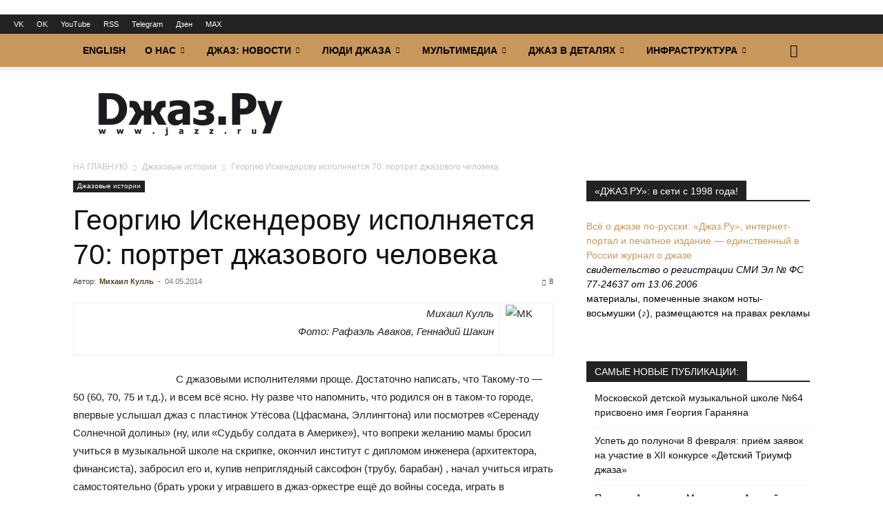

--- FILE ---
content_type: text/html; charset=UTF-8
request_url: https://www.jazz.ru/2014/05/04/iskenderov-turns-70/
body_size: 37323
content:
<!doctype html >
<!--[if IE 8]>    <html class="ie8" lang="en"> <![endif]-->
<!--[if IE 9]>    <html class="ie9" lang="en"> <![endif]-->
<!--[if gt IE 8]><!--> <html lang="ru-RU" xmlns:og="http://ogp.me/ns#" xmlns:fb="http://ogp.me/ns/fb#"> <!--<![endif]-->
<head>
<title>Георгию Искендерову исполняется 70: портрет джазового человека | «Джаз.Ру»</title>
<meta charset="UTF-8" />
<meta name="viewport" content="width=device-width, initial-scale=1.0">
<link rel="pingback" href="https://www.jazz.ru/xmlrpc.php" />
<meta name='robots' content='max-image-preview:large' />
<link rel="icon" type="image/png" href="https://www.jazz.ru/wp-content/uploads/2019/02/favicon32.png"><link rel="alternate" title="oEmbed (JSON)" type="application/json+oembed" href="https://www.jazz.ru/wp-json/oembed/1.0/embed?url=https%3A%2F%2Fwww.jazz.ru%2F2014%2F05%2F04%2Fiskenderov-turns-70%2F" />
<link rel="alternate" title="oEmbed (XML)" type="text/xml+oembed" href="https://www.jazz.ru/wp-json/oembed/1.0/embed?url=https%3A%2F%2Fwww.jazz.ru%2F2014%2F05%2F04%2Fiskenderov-turns-70%2F&#038;format=xml" />
<style id='wp-img-auto-sizes-contain-inline-css' type='text/css'>
img:is([sizes=auto i],[sizes^="auto," i]){contain-intrinsic-size:3000px 1500px}
/*# sourceURL=wp-img-auto-sizes-contain-inline-css */
</style>
<style id='wp-block-library-inline-css' type='text/css'>
:root{--wp-block-synced-color:#7a00df;--wp-block-synced-color--rgb:122,0,223;--wp-bound-block-color:var(--wp-block-synced-color);--wp-editor-canvas-background:#ddd;--wp-admin-theme-color:#007cba;--wp-admin-theme-color--rgb:0,124,186;--wp-admin-theme-color-darker-10:#006ba1;--wp-admin-theme-color-darker-10--rgb:0,107,160.5;--wp-admin-theme-color-darker-20:#005a87;--wp-admin-theme-color-darker-20--rgb:0,90,135;--wp-admin-border-width-focus:2px}@media (min-resolution:192dpi){:root{--wp-admin-border-width-focus:1.5px}}.wp-element-button{cursor:pointer}:root .has-very-light-gray-background-color{background-color:#eee}:root .has-very-dark-gray-background-color{background-color:#313131}:root .has-very-light-gray-color{color:#eee}:root .has-very-dark-gray-color{color:#313131}:root .has-vivid-green-cyan-to-vivid-cyan-blue-gradient-background{background:linear-gradient(135deg,#00d084,#0693e3)}:root .has-purple-crush-gradient-background{background:linear-gradient(135deg,#34e2e4,#4721fb 50%,#ab1dfe)}:root .has-hazy-dawn-gradient-background{background:linear-gradient(135deg,#faaca8,#dad0ec)}:root .has-subdued-olive-gradient-background{background:linear-gradient(135deg,#fafae1,#67a671)}:root .has-atomic-cream-gradient-background{background:linear-gradient(135deg,#fdd79a,#004a59)}:root .has-nightshade-gradient-background{background:linear-gradient(135deg,#330968,#31cdcf)}:root .has-midnight-gradient-background{background:linear-gradient(135deg,#020381,#2874fc)}:root{--wp--preset--font-size--normal:16px;--wp--preset--font-size--huge:42px}.has-regular-font-size{font-size:1em}.has-larger-font-size{font-size:2.625em}.has-normal-font-size{font-size:var(--wp--preset--font-size--normal)}.has-huge-font-size{font-size:var(--wp--preset--font-size--huge)}.has-text-align-center{text-align:center}.has-text-align-left{text-align:left}.has-text-align-right{text-align:right}.has-fit-text{white-space:nowrap!important}#end-resizable-editor-section{display:none}.aligncenter{clear:both}.items-justified-left{justify-content:flex-start}.items-justified-center{justify-content:center}.items-justified-right{justify-content:flex-end}.items-justified-space-between{justify-content:space-between}.screen-reader-text{border:0;clip-path:inset(50%);height:1px;margin:-1px;overflow:hidden;padding:0;position:absolute;width:1px;word-wrap:normal!important}.screen-reader-text:focus{background-color:#ddd;clip-path:none;color:#444;display:block;font-size:1em;height:auto;left:5px;line-height:normal;padding:15px 23px 14px;text-decoration:none;top:5px;width:auto;z-index:100000}html :where(.has-border-color){border-style:solid}html :where([style*=border-top-color]){border-top-style:solid}html :where([style*=border-right-color]){border-right-style:solid}html :where([style*=border-bottom-color]){border-bottom-style:solid}html :where([style*=border-left-color]){border-left-style:solid}html :where([style*=border-width]){border-style:solid}html :where([style*=border-top-width]){border-top-style:solid}html :where([style*=border-right-width]){border-right-style:solid}html :where([style*=border-bottom-width]){border-bottom-style:solid}html :where([style*=border-left-width]){border-left-style:solid}html :where(img[class*=wp-image-]){height:auto;max-width:100%}:where(figure){margin:0 0 1em}html :where(.is-position-sticky){--wp-admin--admin-bar--position-offset:var(--wp-admin--admin-bar--height,0px)}@media screen and (max-width:600px){html :where(.is-position-sticky){--wp-admin--admin-bar--position-offset:0px}}
/*# sourceURL=wp-block-library-inline-css */
</style><style id='global-styles-inline-css' type='text/css'>
:root{--wp--preset--aspect-ratio--square: 1;--wp--preset--aspect-ratio--4-3: 4/3;--wp--preset--aspect-ratio--3-4: 3/4;--wp--preset--aspect-ratio--3-2: 3/2;--wp--preset--aspect-ratio--2-3: 2/3;--wp--preset--aspect-ratio--16-9: 16/9;--wp--preset--aspect-ratio--9-16: 9/16;--wp--preset--color--black: #000000;--wp--preset--color--cyan-bluish-gray: #abb8c3;--wp--preset--color--white: #ffffff;--wp--preset--color--pale-pink: #f78da7;--wp--preset--color--vivid-red: #cf2e2e;--wp--preset--color--luminous-vivid-orange: #ff6900;--wp--preset--color--luminous-vivid-amber: #fcb900;--wp--preset--color--light-green-cyan: #7bdcb5;--wp--preset--color--vivid-green-cyan: #00d084;--wp--preset--color--pale-cyan-blue: #8ed1fc;--wp--preset--color--vivid-cyan-blue: #0693e3;--wp--preset--color--vivid-purple: #9b51e0;--wp--preset--gradient--vivid-cyan-blue-to-vivid-purple: linear-gradient(135deg,rgb(6,147,227) 0%,rgb(155,81,224) 100%);--wp--preset--gradient--light-green-cyan-to-vivid-green-cyan: linear-gradient(135deg,rgb(122,220,180) 0%,rgb(0,208,130) 100%);--wp--preset--gradient--luminous-vivid-amber-to-luminous-vivid-orange: linear-gradient(135deg,rgb(252,185,0) 0%,rgb(255,105,0) 100%);--wp--preset--gradient--luminous-vivid-orange-to-vivid-red: linear-gradient(135deg,rgb(255,105,0) 0%,rgb(207,46,46) 100%);--wp--preset--gradient--very-light-gray-to-cyan-bluish-gray: linear-gradient(135deg,rgb(238,238,238) 0%,rgb(169,184,195) 100%);--wp--preset--gradient--cool-to-warm-spectrum: linear-gradient(135deg,rgb(74,234,220) 0%,rgb(151,120,209) 20%,rgb(207,42,186) 40%,rgb(238,44,130) 60%,rgb(251,105,98) 80%,rgb(254,248,76) 100%);--wp--preset--gradient--blush-light-purple: linear-gradient(135deg,rgb(255,206,236) 0%,rgb(152,150,240) 100%);--wp--preset--gradient--blush-bordeaux: linear-gradient(135deg,rgb(254,205,165) 0%,rgb(254,45,45) 50%,rgb(107,0,62) 100%);--wp--preset--gradient--luminous-dusk: linear-gradient(135deg,rgb(255,203,112) 0%,rgb(199,81,192) 50%,rgb(65,88,208) 100%);--wp--preset--gradient--pale-ocean: linear-gradient(135deg,rgb(255,245,203) 0%,rgb(182,227,212) 50%,rgb(51,167,181) 100%);--wp--preset--gradient--electric-grass: linear-gradient(135deg,rgb(202,248,128) 0%,rgb(113,206,126) 100%);--wp--preset--gradient--midnight: linear-gradient(135deg,rgb(2,3,129) 0%,rgb(40,116,252) 100%);--wp--preset--font-size--small: 11px;--wp--preset--font-size--medium: 20px;--wp--preset--font-size--large: 32px;--wp--preset--font-size--x-large: 42px;--wp--preset--font-size--regular: 15px;--wp--preset--font-size--larger: 50px;--wp--preset--spacing--20: 0.44rem;--wp--preset--spacing--30: 0.67rem;--wp--preset--spacing--40: 1rem;--wp--preset--spacing--50: 1.5rem;--wp--preset--spacing--60: 2.25rem;--wp--preset--spacing--70: 3.38rem;--wp--preset--spacing--80: 5.06rem;--wp--preset--shadow--natural: 6px 6px 9px rgba(0, 0, 0, 0.2);--wp--preset--shadow--deep: 12px 12px 50px rgba(0, 0, 0, 0.4);--wp--preset--shadow--sharp: 6px 6px 0px rgba(0, 0, 0, 0.2);--wp--preset--shadow--outlined: 6px 6px 0px -3px rgb(255, 255, 255), 6px 6px rgb(0, 0, 0);--wp--preset--shadow--crisp: 6px 6px 0px rgb(0, 0, 0);}:where(.is-layout-flex){gap: 0.5em;}:where(.is-layout-grid){gap: 0.5em;}body .is-layout-flex{display: flex;}.is-layout-flex{flex-wrap: wrap;align-items: center;}.is-layout-flex > :is(*, div){margin: 0;}body .is-layout-grid{display: grid;}.is-layout-grid > :is(*, div){margin: 0;}:where(.wp-block-columns.is-layout-flex){gap: 2em;}:where(.wp-block-columns.is-layout-grid){gap: 2em;}:where(.wp-block-post-template.is-layout-flex){gap: 1.25em;}:where(.wp-block-post-template.is-layout-grid){gap: 1.25em;}.has-black-color{color: var(--wp--preset--color--black) !important;}.has-cyan-bluish-gray-color{color: var(--wp--preset--color--cyan-bluish-gray) !important;}.has-white-color{color: var(--wp--preset--color--white) !important;}.has-pale-pink-color{color: var(--wp--preset--color--pale-pink) !important;}.has-vivid-red-color{color: var(--wp--preset--color--vivid-red) !important;}.has-luminous-vivid-orange-color{color: var(--wp--preset--color--luminous-vivid-orange) !important;}.has-luminous-vivid-amber-color{color: var(--wp--preset--color--luminous-vivid-amber) !important;}.has-light-green-cyan-color{color: var(--wp--preset--color--light-green-cyan) !important;}.has-vivid-green-cyan-color{color: var(--wp--preset--color--vivid-green-cyan) !important;}.has-pale-cyan-blue-color{color: var(--wp--preset--color--pale-cyan-blue) !important;}.has-vivid-cyan-blue-color{color: var(--wp--preset--color--vivid-cyan-blue) !important;}.has-vivid-purple-color{color: var(--wp--preset--color--vivid-purple) !important;}.has-black-background-color{background-color: var(--wp--preset--color--black) !important;}.has-cyan-bluish-gray-background-color{background-color: var(--wp--preset--color--cyan-bluish-gray) !important;}.has-white-background-color{background-color: var(--wp--preset--color--white) !important;}.has-pale-pink-background-color{background-color: var(--wp--preset--color--pale-pink) !important;}.has-vivid-red-background-color{background-color: var(--wp--preset--color--vivid-red) !important;}.has-luminous-vivid-orange-background-color{background-color: var(--wp--preset--color--luminous-vivid-orange) !important;}.has-luminous-vivid-amber-background-color{background-color: var(--wp--preset--color--luminous-vivid-amber) !important;}.has-light-green-cyan-background-color{background-color: var(--wp--preset--color--light-green-cyan) !important;}.has-vivid-green-cyan-background-color{background-color: var(--wp--preset--color--vivid-green-cyan) !important;}.has-pale-cyan-blue-background-color{background-color: var(--wp--preset--color--pale-cyan-blue) !important;}.has-vivid-cyan-blue-background-color{background-color: var(--wp--preset--color--vivid-cyan-blue) !important;}.has-vivid-purple-background-color{background-color: var(--wp--preset--color--vivid-purple) !important;}.has-black-border-color{border-color: var(--wp--preset--color--black) !important;}.has-cyan-bluish-gray-border-color{border-color: var(--wp--preset--color--cyan-bluish-gray) !important;}.has-white-border-color{border-color: var(--wp--preset--color--white) !important;}.has-pale-pink-border-color{border-color: var(--wp--preset--color--pale-pink) !important;}.has-vivid-red-border-color{border-color: var(--wp--preset--color--vivid-red) !important;}.has-luminous-vivid-orange-border-color{border-color: var(--wp--preset--color--luminous-vivid-orange) !important;}.has-luminous-vivid-amber-border-color{border-color: var(--wp--preset--color--luminous-vivid-amber) !important;}.has-light-green-cyan-border-color{border-color: var(--wp--preset--color--light-green-cyan) !important;}.has-vivid-green-cyan-border-color{border-color: var(--wp--preset--color--vivid-green-cyan) !important;}.has-pale-cyan-blue-border-color{border-color: var(--wp--preset--color--pale-cyan-blue) !important;}.has-vivid-cyan-blue-border-color{border-color: var(--wp--preset--color--vivid-cyan-blue) !important;}.has-vivid-purple-border-color{border-color: var(--wp--preset--color--vivid-purple) !important;}.has-vivid-cyan-blue-to-vivid-purple-gradient-background{background: var(--wp--preset--gradient--vivid-cyan-blue-to-vivid-purple) !important;}.has-light-green-cyan-to-vivid-green-cyan-gradient-background{background: var(--wp--preset--gradient--light-green-cyan-to-vivid-green-cyan) !important;}.has-luminous-vivid-amber-to-luminous-vivid-orange-gradient-background{background: var(--wp--preset--gradient--luminous-vivid-amber-to-luminous-vivid-orange) !important;}.has-luminous-vivid-orange-to-vivid-red-gradient-background{background: var(--wp--preset--gradient--luminous-vivid-orange-to-vivid-red) !important;}.has-very-light-gray-to-cyan-bluish-gray-gradient-background{background: var(--wp--preset--gradient--very-light-gray-to-cyan-bluish-gray) !important;}.has-cool-to-warm-spectrum-gradient-background{background: var(--wp--preset--gradient--cool-to-warm-spectrum) !important;}.has-blush-light-purple-gradient-background{background: var(--wp--preset--gradient--blush-light-purple) !important;}.has-blush-bordeaux-gradient-background{background: var(--wp--preset--gradient--blush-bordeaux) !important;}.has-luminous-dusk-gradient-background{background: var(--wp--preset--gradient--luminous-dusk) !important;}.has-pale-ocean-gradient-background{background: var(--wp--preset--gradient--pale-ocean) !important;}.has-electric-grass-gradient-background{background: var(--wp--preset--gradient--electric-grass) !important;}.has-midnight-gradient-background{background: var(--wp--preset--gradient--midnight) !important;}.has-small-font-size{font-size: var(--wp--preset--font-size--small) !important;}.has-medium-font-size{font-size: var(--wp--preset--font-size--medium) !important;}.has-large-font-size{font-size: var(--wp--preset--font-size--large) !important;}.has-x-large-font-size{font-size: var(--wp--preset--font-size--x-large) !important;}
/*# sourceURL=global-styles-inline-css */
</style>
<style id='classic-theme-styles-inline-css' type='text/css'>
/*! This file is auto-generated */
.wp-block-button__link{color:#fff;background-color:#32373c;border-radius:9999px;box-shadow:none;text-decoration:none;padding:calc(.667em + 2px) calc(1.333em + 2px);font-size:1.125em}.wp-block-file__button{background:#32373c;color:#fff;text-decoration:none}
/*# sourceURL=/wp-includes/css/classic-themes.min.css */
</style>
<!-- <link rel='stylesheet' id='bwg_fonts-css' href='https://www.jazz.ru/wp-content/plugins/photo-gallery/css/bwg-fonts/fonts.css' type='text/css' media='all' /> -->
<!-- <link rel='stylesheet' id='sumoselect-css' href='https://www.jazz.ru/wp-content/plugins/photo-gallery/css/sumoselect.min.css' type='text/css' media='all' /> -->
<!-- <link rel='stylesheet' id='mCustomScrollbar-css' href='https://www.jazz.ru/wp-content/plugins/photo-gallery/css/jquery.mCustomScrollbar.min.css' type='text/css' media='all' /> -->
<!-- <link rel='stylesheet' id='bwg_frontend-css' href='https://www.jazz.ru/wp-content/plugins/photo-gallery/css/styles.min.css' type='text/css' media='all' /> -->
<!-- <link rel='stylesheet' id='td-plugin-multi-purpose-css' href='https://www.jazz.ru/wp-content/plugins/td-composer/td-multi-purpose/style.css' type='text/css' media='all' /> -->
<!-- <link rel='stylesheet' id='taxopress-frontend-css-css' href='https://www.jazz.ru/wp-content/plugins/simple-tags/assets/frontend/css/frontend.css' type='text/css' media='all' /> -->
<!-- <link rel='stylesheet' id='wpzoom-social-icons-socicon-css' href='https://www.jazz.ru/wp-content/plugins/social-icons-widget-by-wpzoom/assets/css/wpzoom-socicon.css' type='text/css' media='all' /> -->
<!-- <link rel='stylesheet' id='wpzoom-social-icons-styles-css' href='https://www.jazz.ru/wp-content/plugins/social-icons-widget-by-wpzoom/assets/css/wpzoom-social-icons-styles.css' type='text/css' media='all' /> -->
<!-- <link rel='stylesheet' id='td-theme-css' href='https://www.jazz.ru/wp-content/themes/Newspaper/style.css' type='text/css' media='all' /> -->
<link rel="stylesheet" type="text/css" href="//www.jazz.ru/wp-content/cache/wpfc-minified/1nkfgq6f/6l6w2.css" media="all"/>
<style id='td-theme-inline-css' type='text/css'>@media (max-width:767px){.td-header-desktop-wrap{display:none}}@media (min-width:767px){.td-header-mobile-wrap{display:none}}</style>
<!-- <link rel='stylesheet' id='td-legacy-framework-front-style-css' href='https://www.jazz.ru/wp-content/plugins/td-composer/legacy/Newspaper/assets/css/td_legacy_main.css' type='text/css' media='all' /> -->
<!-- <link rel='stylesheet' id='td-standard-pack-framework-front-style-css' href='https://www.jazz.ru/wp-content/plugins/td-standard-pack/Newspaper/assets/css/td_standard_pack_main.css' type='text/css' media='all' /> -->
<!-- <link rel='stylesheet' id='tdb_style_cloud_templates_front-css' href='https://www.jazz.ru/wp-content/plugins/td-cloud-library/assets/css/tdb_main.css' type='text/css' media='all' /> -->
<link rel="stylesheet" type="text/css" href="//www.jazz.ru/wp-content/cache/wpfc-minified/964ohu57/6l6w2.css" media="all"/>
<script type="text/javascript" src="https://www.jazz.ru/wp-includes/js/jquery/jquery.min.js" id="jquery-core-js"></script>
<script type="text/javascript" src="https://www.jazz.ru/wp-content/plugins/photo-gallery/js/jquery.sumoselect.min.js" id="sumoselect-js"></script>
<script type="text/javascript" src="https://www.jazz.ru/wp-content/plugins/photo-gallery/js/tocca.min.js" id="bwg_mobile-js"></script>
<script type="text/javascript" src="https://www.jazz.ru/wp-content/plugins/photo-gallery/js/jquery.mCustomScrollbar.concat.min.js" id="mCustomScrollbar-js"></script>
<script type="text/javascript" src="https://www.jazz.ru/wp-content/plugins/photo-gallery/js/jquery.fullscreen.min.js" id="jquery-fullscreen-js"></script>
<script type="text/javascript" id="bwg_frontend-js-extra">
/* <![CDATA[ */
var bwg_objectsL10n = {"bwg_field_required":"\u043f\u043e\u043b\u0435 \u043e\u0431\u044f\u0437\u0430\u0442\u0435\u043b\u044c\u043d\u043e \u0434\u043b\u044f \u0437\u0430\u043f\u043e\u043b\u043d\u0435\u043d\u0438\u044f.","bwg_mail_validation":"\u041d\u0435\u0434\u043e\u043f\u0443\u0441\u0442\u0438\u043c\u044b\u0439 email-\u0430\u0434\u0440\u0435\u0441.","bwg_search_result":"\u041d\u0435\u0442 \u0438\u0437\u043e\u0431\u0440\u0430\u0436\u0435\u043d\u0438\u0439, \u0441\u043e\u043e\u0442\u0432\u0435\u0442\u0441\u0442\u0432\u0443\u044e\u0449\u0438\u0445 \u0432\u0430\u0448\u0435\u043c\u0443 \u043f\u043e\u0438\u0441\u043a\u0443.","bwg_select_tag":"\u0412\u044b\u0431\u0435\u0440\u0438\u0442\u0435 \u043c\u0435\u0442\u043a\u0443","bwg_order_by":"\u0423\u043f\u043e\u0440\u044f\u0434\u043e\u0447\u0438\u0442\u044c \u043f\u043e","bwg_search":"\u041f\u043e\u0438\u0441\u043a","bwg_show_ecommerce":"\u041f\u043e\u043a\u0430\u0437\u0430\u0442\u044c \u044d\u043b\u0435\u043a\u0442\u0440\u043e\u043d\u043d\u0443\u044e \u0442\u043e\u0440\u0433\u043e\u0432\u043b\u044e","bwg_hide_ecommerce":"\u0421\u043a\u0440\u044b\u0442\u044c \u044d\u043b\u0435\u043a\u0442\u0440\u043e\u043d\u043d\u0443\u044e \u0442\u043e\u0440\u0433\u043e\u0432\u043b\u044e","bwg_show_comments":"\u041f\u043e\u043a\u0430\u0437\u0430\u0442\u044c \u043a\u043e\u043c\u043c\u0435\u043d\u0442\u0430\u0440\u0438\u0438","bwg_hide_comments":"\u0421\u043a\u0440\u044b\u0442\u044c \u043a\u043e\u043c\u043c\u0435\u043d\u0442\u0430\u0440\u0438\u0438","bwg_restore":"\u0412\u043e\u0441\u0441\u0442\u0430\u043d\u043e\u0432\u0438\u0442\u044c","bwg_maximize":"\u041c\u0430\u043a\u0441\u0438\u043c\u0438\u0437\u0438\u0440\u043e\u0432\u0430\u0442\u044c","bwg_fullscreen":"\u041d\u0430 \u0432\u0435\u0441\u044c \u044d\u043a\u0440\u0430\u043d","bwg_exit_fullscreen":"\u041e\u0442\u043a\u043b\u044e\u0447\u0438\u0442\u044c \u043f\u043e\u043b\u043d\u043e\u044d\u043a\u0440\u0430\u043d\u043d\u044b\u0439 \u0440\u0435\u0436\u0438\u043c","bwg_search_tag":"\u041f\u041e\u0418\u0421\u041a...","bwg_tag_no_match":"\u041c\u0435\u0442\u043a\u0438 \u043d\u0435 \u043d\u0430\u0439\u0434\u0435\u043d\u044b","bwg_all_tags_selected":"\u0412\u0441\u0435 \u043c\u0435\u0442\u043a\u0438 \u0432\u044b\u0431\u0440\u0430\u043d\u044b","bwg_tags_selected":"\u0432\u044b\u0431\u0440\u0430\u043d\u043d\u044b\u0435 \u043c\u0435\u0442\u043a\u0438","play":"\u0412\u043e\u0441\u043f\u0440\u043e\u0438\u0437\u0432\u0435\u0441\u0442\u0438","pause":"\u041f\u0430\u0443\u0437\u0430","is_pro":"","bwg_play":"\u0412\u043e\u0441\u043f\u0440\u043e\u0438\u0437\u0432\u0435\u0441\u0442\u0438","bwg_pause":"\u041f\u0430\u0443\u0437\u0430","bwg_hide_info":"\u0421\u043a\u0440\u044b\u0442\u044c \u0438\u043d\u0444\u043e\u0440\u043c\u0430\u0446\u0438\u044e","bwg_show_info":"\u041f\u043e\u043a\u0430\u0437\u0430\u0442\u044c \u0438\u043d\u0444\u043e\u0440\u043c\u0430\u0446\u0438\u044e","bwg_hide_rating":"\u0421\u043a\u0440\u044b\u0442\u044c \u0440\u0435\u0439\u0442\u0438\u043d\u0433","bwg_show_rating":"\u041f\u043e\u043a\u0430\u0437\u0430\u0442\u044c \u0440\u0435\u0439\u0442\u0438\u043d\u0433","ok":"Ok","cancel":"\u041e\u0442\u043c\u0435\u043d\u0430","select_all":"\u0412\u044b\u0434\u0435\u043b\u0438\u0442\u044c \u0432\u0441\u0451","lazy_load":"0","lazy_loader":"https://www.jazz.ru/wp-content/plugins/photo-gallery/images/ajax_loader.png","front_ajax":"0","bwg_tag_see_all":"\u043f\u043e\u0441\u043c\u043e\u0442\u0440\u0435\u0442\u044c \u0432\u0441\u0435 \u043c\u0435\u0442\u043a\u0438","bwg_tag_see_less":"\u0432\u0438\u0434\u0435\u0442\u044c \u043c\u0435\u043d\u044c\u0448\u0435 \u043c\u0435\u0442\u043e\u043a"};
//# sourceURL=bwg_frontend-js-extra
/* ]]> */
</script>
<script type="text/javascript" src="https://www.jazz.ru/wp-content/plugins/photo-gallery/js/scripts.min.js" id="bwg_frontend-js"></script>
<script type="text/javascript" src="https://www.jazz.ru/wp-content/plugins/simple-tags/assets/frontend/js/frontend.js" id="taxopress-frontend-js-js"></script>
<link rel="canonical" href="https://www.jazz.ru/2014/05/04/iskenderov-turns-70/" />
<link rel="alternate" type="application/rss+xml" title="RSS-поток подкаста" href="https://www.jazz.ru/feed/podcast" />
<script>
window.tdb_global_vars = {"wpRestUrl":"https:\/\/www.jazz.ru\/wp-json\/","permalinkStructure":"\/%year%\/%monthnum%\/%day%\/%postname%\/"};
window.tdb_p_autoload_vars = {"isAjax":false,"isAdminBarShowing":false,"autoloadStatus":"off","origPostEditUrl":null};
</script>
<style id="tdb-global-colors">:root{--accent-color:#fff}</style>
<style type="text/css">.recentcomments a{display:inline !important;padding:0 !important;margin:0 !important;}</style><!-- Yandex.Metrika counter by Yandex Metrica Plugin -->
<script type="text/javascript" >
(function(m,e,t,r,i,k,a){m[i]=m[i]||function(){(m[i].a=m[i].a||[]).push(arguments)};
m[i].l=1*new Date();k=e.createElement(t),a=e.getElementsByTagName(t)[0],k.async=1,k.src=r,a.parentNode.insertBefore(k,a)})
(window, document, "script", "https://mc.yandex.ru/metrika/tag.js", "ym");
ym(47355123, "init", {
id:47355123,
clickmap:true,
trackLinks:true,
accurateTrackBounce:false,
webvisor:true,
});
</script>
<noscript><div><img src="https://mc.yandex.ru/watch/47355123" style="position:absolute; left:-9999px;" alt="" /></div></noscript>
<!-- /Yandex.Metrika counter -->
<!-- JS generated by theme -->
<script type="text/javascript" id="td-generated-header-js">
var tdBlocksArray = []; //here we store all the items for the current page
// td_block class - each ajax block uses a object of this class for requests
function tdBlock() {
this.id = '';
this.block_type = 1; //block type id (1-234 etc)
this.atts = '';
this.td_column_number = '';
this.td_current_page = 1; //
this.post_count = 0; //from wp
this.found_posts = 0; //from wp
this.max_num_pages = 0; //from wp
this.td_filter_value = ''; //current live filter value
this.is_ajax_running = false;
this.td_user_action = ''; // load more or infinite loader (used by the animation)
this.header_color = '';
this.ajax_pagination_infinite_stop = ''; //show load more at page x
}
// td_js_generator - mini detector
( function () {
var htmlTag = document.getElementsByTagName("html")[0];
if ( navigator.userAgent.indexOf("MSIE 10.0") > -1 ) {
htmlTag.className += ' ie10';
}
if ( !!navigator.userAgent.match(/Trident.*rv\:11\./) ) {
htmlTag.className += ' ie11';
}
if ( navigator.userAgent.indexOf("Edge") > -1 ) {
htmlTag.className += ' ieEdge';
}
if ( /(iPad|iPhone|iPod)/g.test(navigator.userAgent) ) {
htmlTag.className += ' td-md-is-ios';
}
var user_agent = navigator.userAgent.toLowerCase();
if ( user_agent.indexOf("android") > -1 ) {
htmlTag.className += ' td-md-is-android';
}
if ( -1 !== navigator.userAgent.indexOf('Mac OS X')  ) {
htmlTag.className += ' td-md-is-os-x';
}
if ( /chrom(e|ium)/.test(navigator.userAgent.toLowerCase()) ) {
htmlTag.className += ' td-md-is-chrome';
}
if ( -1 !== navigator.userAgent.indexOf('Firefox') ) {
htmlTag.className += ' td-md-is-firefox';
}
if ( -1 !== navigator.userAgent.indexOf('Safari') && -1 === navigator.userAgent.indexOf('Chrome') ) {
htmlTag.className += ' td-md-is-safari';
}
if( -1 !== navigator.userAgent.indexOf('IEMobile') ){
htmlTag.className += ' td-md-is-iemobile';
}
})();
var tdLocalCache = {};
( function () {
"use strict";
tdLocalCache = {
data: {},
remove: function (resource_id) {
delete tdLocalCache.data[resource_id];
},
exist: function (resource_id) {
return tdLocalCache.data.hasOwnProperty(resource_id) && tdLocalCache.data[resource_id] !== null;
},
get: function (resource_id) {
return tdLocalCache.data[resource_id];
},
set: function (resource_id, cachedData) {
tdLocalCache.remove(resource_id);
tdLocalCache.data[resource_id] = cachedData;
}
};
})();
var td_viewport_interval_list=[{"limitBottom":767,"sidebarWidth":228},{"limitBottom":1018,"sidebarWidth":300},{"limitBottom":1140,"sidebarWidth":324}];
var td_animation_stack_effect="type0";
var tds_animation_stack=true;
var td_animation_stack_specific_selectors=".entry-thumb, img, .td-lazy-img";
var td_animation_stack_general_selectors=".td-animation-stack img, .td-animation-stack .entry-thumb, .post img, .td-animation-stack .td-lazy-img";
var tds_video_pause_hidden="enabled";
var tdc_is_installed="yes";
var tdc_domain_active=false;
var td_ajax_url="https:\/\/www.jazz.ru\/wp-admin\/admin-ajax.php?td_theme_name=Newspaper&v=12.7.3";
var td_get_template_directory_uri="https:\/\/www.jazz.ru\/wp-content\/plugins\/td-composer\/legacy\/common";
var tds_snap_menu="";
var tds_logo_on_sticky="";
var tds_header_style="2";
var td_please_wait="\u041f\u043e\u0436\u0430\u043b\u0443\u0439\u0441\u0442\u0430, \u043f\u043e\u0434\u043e\u0436\u0434\u0438\u0442\u0435...";
var td_email_user_pass_incorrect="\u041d\u0435\u0432\u0435\u0440\u043d\u043e\u0435 \u0438\u043c\u044f \u043f\u043e\u043b\u044c\u0437\u043e\u0432\u0430\u0442\u0435\u043b\u044f \u0438\u043b\u0438 \u043f\u0430\u0440\u043e\u043b\u044c!";
var td_email_user_incorrect="\u041d\u0435\u0432\u0435\u0440\u043d\u044b\u0439 \u0430\u0434\u0440\u0435\u0441 \u044d\u043b\u0435\u043a\u0442\u0440\u043e\u043d\u043d\u043e\u0439 \u043f\u043e\u0447\u0442\u044b \u0438\u043b\u0438 \u043f\u0430\u0440\u043e\u043b\u044c!";
var td_email_incorrect="\u041d\u0435\u0432\u0435\u0440\u043d\u044b\u0439 \u0430\u0434\u0440\u0435\u0441 \u044d\u043b\u0435\u043a\u0442\u0440\u043e\u043d\u043d\u043e\u0439 \u043f\u043e\u0447\u0442\u044b!";
var td_user_incorrect="Username incorrect!";
var td_email_user_empty="Email or username empty!";
var td_pass_empty="Pass empty!";
var td_pass_pattern_incorrect="Invalid Pass Pattern!";
var td_retype_pass_incorrect="Retyped Pass incorrect!";
var tds_more_articles_on_post_enable="";
var tds_more_articles_on_post_time_to_wait="";
var tds_more_articles_on_post_pages_distance_from_top=0;
var tds_captcha="";
var tds_theme_color_site_wide="#c8975b";
var tds_smart_sidebar="";
var tdThemeName="Newspaper";
var tdThemeNameWl="Newspaper";
var td_magnific_popup_translation_tPrev="\u041f\u0440\u0435\u0434\u044b\u0434\u0443\u0449\u0438\u0439 (\u041a\u043d\u043e\u043f\u043a\u0430 \u0432\u043b\u0435\u0432\u043e)";
var td_magnific_popup_translation_tNext="\u0421\u043b\u0435\u0434\u0443\u044e\u0449\u0438\u0439 (\u041a\u043d\u043e\u043f\u043a\u0430 \u0432\u043f\u0440\u0430\u0432\u043e)";
var td_magnific_popup_translation_tCounter="%curr% \u0438\u0437 %total%";
var td_magnific_popup_translation_ajax_tError="\u0421\u043e\u0434\u0435\u0440\u0436\u0438\u043c\u043e\u0435 %url% \u043d\u0435 \u043c\u043e\u0436\u0435\u0442 \u0431\u044b\u0442\u044c \u0437\u0430\u0433\u0440\u0443\u0436\u0435\u043d\u043e.";
var td_magnific_popup_translation_image_tError="\u0418\u0437\u043e\u0431\u0440\u0430\u0436\u0435\u043d\u0438\u0435 #%curr% \u043d\u0435 \u0443\u0434\u0430\u043b\u043e\u0441\u044c \u0437\u0430\u0433\u0440\u0443\u0437\u0438\u0442\u044c.";
var tdBlockNonce="570f9befc5";
var tdMobileMenu="enabled";
var tdMobileSearch="enabled";
var tdDateNamesI18n={"month_names":["\u042f\u043d\u0432\u0430\u0440\u044c","\u0424\u0435\u0432\u0440\u0430\u043b\u044c","\u041c\u0430\u0440\u0442","\u0410\u043f\u0440\u0435\u043b\u044c","\u041c\u0430\u0439","\u0418\u044e\u043d\u044c","\u0418\u044e\u043b\u044c","\u0410\u0432\u0433\u0443\u0441\u0442","\u0421\u0435\u043d\u0442\u044f\u0431\u0440\u044c","\u041e\u043a\u0442\u044f\u0431\u0440\u044c","\u041d\u043e\u044f\u0431\u0440\u044c","\u0414\u0435\u043a\u0430\u0431\u0440\u044c"],"month_names_short":["\u042f\u043d\u0432","\u0424\u0435\u0432","\u041c\u0430\u0440","\u0410\u043f\u0440","\u041c\u0430\u0439","\u0418\u044e\u043d","\u0418\u044e\u043b","\u0410\u0432\u0433","\u0421\u0435\u043d","\u041e\u043a\u0442","\u041d\u043e\u044f","\u0414\u0435\u043a"],"day_names":["\u0412\u043e\u0441\u043a\u0440\u0435\u0441\u0435\u043d\u044c\u0435","\u041f\u043e\u043d\u0435\u0434\u0435\u043b\u044c\u043d\u0438\u043a","\u0412\u0442\u043e\u0440\u043d\u0438\u043a","\u0421\u0440\u0435\u0434\u0430","\u0427\u0435\u0442\u0432\u0435\u0440\u0433","\u041f\u044f\u0442\u043d\u0438\u0446\u0430","\u0421\u0443\u0431\u0431\u043e\u0442\u0430"],"day_names_short":["\u0412\u0441","\u041f\u043d","\u0412\u0442","\u0421\u0440","\u0427\u0442","\u041f\u0442","\u0421\u0431"]};
var tdb_modal_confirm="\u0441\u043e\u0445\u0440\u0430\u043d\u044f\u0442\u044c";
var tdb_modal_cancel="\u043e\u0442\u043c\u0435\u043d\u0430";
var tdb_modal_confirm_alt="\u0434\u0430";
var tdb_modal_cancel_alt="\u043d\u0435\u0442";
var td_deploy_mode="deploy";
var td_ad_background_click_link="";
var td_ad_background_click_target="";
</script>
<!-- Header style compiled by theme -->
<style>.td_module_wrap .td-image-wrap:before{content:'';position:absolute;top:0;left:0;width:100%;height:100%;background-image:url(https://www.jazz.ru/wp-content/uploads/2019/02/logo512.png);background-repeat:no-repeat;background-size:cover;background-position:center;z-index:-1}:root{--td_excl_label:'ЭКСКЛЮЗИВНО';--td_theme_color:#c8975b;--td_slider_text:rgba(200,151,91,0.7);--td_mobile_gradient_one_mob:#c8975b;--td_mobile_gradient_two_mob:#c6893d;--td_mobile_text_active_color:#593f1e}.td-header-style-12 .td-header-menu-wrap-full,.td-header-style-12 .td-affix,.td-grid-style-1.td-hover-1 .td-big-grid-post:hover .td-post-category,.td-grid-style-5.td-hover-1 .td-big-grid-post:hover .td-post-category,.td_category_template_3 .td-current-sub-category,.td_category_template_8 .td-category-header .td-category a.td-current-sub-category,.td_category_template_4 .td-category-siblings .td-category a:hover,.td_block_big_grid_9.td-grid-style-1 .td-post-category,.td_block_big_grid_9.td-grid-style-5 .td-post-category,.td-grid-style-6.td-hover-1 .td-module-thumb:after,.tdm-menu-active-style5 .td-header-menu-wrap .sf-menu>.current-menu-item>a,.tdm-menu-active-style5 .td-header-menu-wrap .sf-menu>.current-menu-ancestor>a,.tdm-menu-active-style5 .td-header-menu-wrap .sf-menu>.current-category-ancestor>a,.tdm-menu-active-style5 .td-header-menu-wrap .sf-menu>li>a:hover,.tdm-menu-active-style5 .td-header-menu-wrap .sf-menu>.sfHover>a{background-color:#c8975b}.td_mega_menu_sub_cats .cur-sub-cat,.td-mega-span h3 a:hover,.td_mod_mega_menu:hover .entry-title a,.header-search-wrap .result-msg a:hover,.td-header-top-menu .td-drop-down-search .td_module_wrap:hover .entry-title a,.td-header-top-menu .td-icon-search:hover,.td-header-wrap .result-msg a:hover,.top-header-menu li a:hover,.top-header-menu .current-menu-item>a,.top-header-menu .current-menu-ancestor>a,.top-header-menu .current-category-ancestor>a,.td-social-icon-wrap>a:hover,.td-header-sp-top-widget .td-social-icon-wrap a:hover,.td_mod_related_posts:hover h3>a,.td-post-template-11 .td-related-title .td-related-left:hover,.td-post-template-11 .td-related-title .td-related-right:hover,.td-post-template-11 .td-related-title .td-cur-simple-item,.td-post-template-11 .td_block_related_posts .td-next-prev-wrap a:hover,.td-category-header .td-pulldown-category-filter-link:hover,.td-category-siblings .td-subcat-dropdown a:hover,.td-category-siblings .td-subcat-dropdown a.td-current-sub-category,.footer-text-wrap .footer-email-wrap a,.footer-social-wrap a:hover,.td_module_17 .td-read-more a:hover,.td_module_18 .td-read-more a:hover,.td_module_19 .td-post-author-name a:hover,.td-pulldown-syle-2 .td-subcat-dropdown:hover .td-subcat-more span,.td-pulldown-syle-2 .td-subcat-dropdown:hover .td-subcat-more i,.td-pulldown-syle-3 .td-subcat-dropdown:hover .td-subcat-more span,.td-pulldown-syle-3 .td-subcat-dropdown:hover .td-subcat-more i,.tdm-menu-active-style3 .tdm-header.td-header-wrap .sf-menu>.current-category-ancestor>a,.tdm-menu-active-style3 .tdm-header.td-header-wrap .sf-menu>.current-menu-ancestor>a,.tdm-menu-active-style3 .tdm-header.td-header-wrap .sf-menu>.current-menu-item>a,.tdm-menu-active-style3 .tdm-header.td-header-wrap .sf-menu>.sfHover>a,.tdm-menu-active-style3 .tdm-header.td-header-wrap .sf-menu>li>a:hover{color:#c8975b}.td-mega-menu-page .wpb_content_element ul li a:hover,.td-theme-wrap .td-aj-search-results .td_module_wrap:hover .entry-title a,.td-theme-wrap .header-search-wrap .result-msg a:hover{color:#c8975b!important}.td_category_template_8 .td-category-header .td-category a.td-current-sub-category,.td_category_template_4 .td-category-siblings .td-category a:hover,.tdm-menu-active-style4 .tdm-header .sf-menu>.current-menu-item>a,.tdm-menu-active-style4 .tdm-header .sf-menu>.current-menu-ancestor>a,.tdm-menu-active-style4 .tdm-header .sf-menu>.current-category-ancestor>a,.tdm-menu-active-style4 .tdm-header .sf-menu>li>a:hover,.tdm-menu-active-style4 .tdm-header .sf-menu>.sfHover>a{border-color:#c8975b}.td-header-wrap .td-header-menu-wrap-full,.td-header-menu-wrap.td-affix,.td-header-style-3 .td-header-main-menu,.td-header-style-3 .td-affix .td-header-main-menu,.td-header-style-4 .td-header-main-menu,.td-header-style-4 .td-affix .td-header-main-menu,.td-header-style-8 .td-header-menu-wrap.td-affix,.td-header-style-8 .td-header-top-menu-full{background-color:#c8975b}.td-boxed-layout .td-header-style-3 .td-header-menu-wrap,.td-boxed-layout .td-header-style-4 .td-header-menu-wrap,.td-header-style-3 .td_stretch_content .td-header-menu-wrap,.td-header-style-4 .td_stretch_content .td-header-menu-wrap{background-color:#c8975b!important}@media (min-width:1019px){.td-header-style-1 .td-header-sp-recs,.td-header-style-1 .td-header-sp-logo{margin-bottom:28px}}@media (min-width:768px) and (max-width:1018px){.td-header-style-1 .td-header-sp-recs,.td-header-style-1 .td-header-sp-logo{margin-bottom:14px}}.td-header-style-7 .td-header-top-menu{border-bottom:none}.sf-menu>.current-menu-item>a:after,.sf-menu>.current-menu-ancestor>a:after,.sf-menu>.current-category-ancestor>a:after,.sf-menu>li:hover>a:after,.sf-menu>.sfHover>a:after,.td_block_mega_menu .td-next-prev-wrap a:hover,.td-mega-span .td-post-category:hover,.td-header-wrap .black-menu .sf-menu>li>a:hover,.td-header-wrap .black-menu .sf-menu>.current-menu-ancestor>a,.td-header-wrap .black-menu .sf-menu>.sfHover>a,.td-header-wrap .black-menu .sf-menu>.current-menu-item>a,.td-header-wrap .black-menu .sf-menu>.current-menu-ancestor>a,.td-header-wrap .black-menu .sf-menu>.current-category-ancestor>a,.tdm-menu-active-style5 .tdm-header .td-header-menu-wrap .sf-menu>.current-menu-item>a,.tdm-menu-active-style5 .tdm-header .td-header-menu-wrap .sf-menu>.current-menu-ancestor>a,.tdm-menu-active-style5 .tdm-header .td-header-menu-wrap .sf-menu>.current-category-ancestor>a,.tdm-menu-active-style5 .tdm-header .td-header-menu-wrap .sf-menu>li>a:hover,.tdm-menu-active-style5 .tdm-header .td-header-menu-wrap .sf-menu>.sfHover>a{background-color:#593f1e}.td_block_mega_menu .td-next-prev-wrap a:hover,.tdm-menu-active-style4 .tdm-header .sf-menu>.current-menu-item>a,.tdm-menu-active-style4 .tdm-header .sf-menu>.current-menu-ancestor>a,.tdm-menu-active-style4 .tdm-header .sf-menu>.current-category-ancestor>a,.tdm-menu-active-style4 .tdm-header .sf-menu>li>a:hover,.tdm-menu-active-style4 .tdm-header .sf-menu>.sfHover>a{border-color:#593f1e}.header-search-wrap .td-drop-down-search:before{border-color:transparent transparent #593f1e transparent}.td_mega_menu_sub_cats .cur-sub-cat,.td_mod_mega_menu:hover .entry-title a,.td-theme-wrap .sf-menu ul .td-menu-item>a:hover,.td-theme-wrap .sf-menu ul .sfHover>a,.td-theme-wrap .sf-menu ul .current-menu-ancestor>a,.td-theme-wrap .sf-menu ul .current-category-ancestor>a,.td-theme-wrap .sf-menu ul .current-menu-item>a,.tdm-menu-active-style3 .tdm-header.td-header-wrap .sf-menu>.current-menu-item>a,.tdm-menu-active-style3 .tdm-header.td-header-wrap .sf-menu>.current-menu-ancestor>a,.tdm-menu-active-style3 .tdm-header.td-header-wrap .sf-menu>.current-category-ancestor>a,.tdm-menu-active-style3 .tdm-header.td-header-wrap .sf-menu>li>a:hover,.tdm-menu-active-style3 .tdm-header.td-header-wrap .sf-menu>.sfHover>a{color:#593f1e}.td-theme-wrap .td_mod_mega_menu:hover .entry-title a,.td-theme-wrap .sf-menu .td_mega_menu_sub_cats .cur-sub-cat{color:#c8975b}.td-theme-wrap .sf-menu .td-mega-menu .td-post-category:hover,.td-theme-wrap .td-mega-menu .td-next-prev-wrap a:hover{background-color:#c8975b}.td-theme-wrap .td-mega-menu .td-next-prev-wrap a:hover{border-color:#c8975b}.td-theme-wrap .header-search-wrap .td-drop-down-search .btn:hover,.td-theme-wrap .td-aj-search-results .td_module_wrap:hover .entry-title a,.td-theme-wrap .header-search-wrap .result-msg a:hover{color:#c8975b!important}.td-theme-wrap .sf-menu .td-normal-menu .td-menu-item>a:hover,.td-theme-wrap .sf-menu .td-normal-menu .sfHover>a,.td-theme-wrap .sf-menu .td-normal-menu .current-menu-ancestor>a,.td-theme-wrap .sf-menu .td-normal-menu .current-category-ancestor>a,.td-theme-wrap .sf-menu .td-normal-menu .current-menu-item>a{color:#c8975b}.td-header-bg:before{background-repeat:repeat}.td-header-bg:before{background-size:auto}.td-header-bg:before{background-position:center center}.td-sub-footer-container{background-color:#593f1e}.td-subfooter-menu li a:hover{color:#dd3333}.td-module-meta-info .td-post-author-name a{color:#593f1e}.post blockquote p,.page blockquote p{color:#3d3d3d}.post .td_quote_box,.page .td_quote_box{border-color:#3d3d3d}.post blockquote p,.page blockquote p,.td-post-text-content blockquote p{font-family:"Helvetica Neue",Helvetica,Arial,sans-serif;font-size:14px;font-style:normal;font-weight:normal;text-transform:none}.td_module_wrap .td-image-wrap:before{content:'';position:absolute;top:0;left:0;width:100%;height:100%;background-image:url(https://www.jazz.ru/wp-content/uploads/2019/02/logo512.png);background-repeat:no-repeat;background-size:cover;background-position:center;z-index:-1}:root{--td_excl_label:'ЭКСКЛЮЗИВНО';--td_theme_color:#c8975b;--td_slider_text:rgba(200,151,91,0.7);--td_mobile_gradient_one_mob:#c8975b;--td_mobile_gradient_two_mob:#c6893d;--td_mobile_text_active_color:#593f1e}.td-header-style-12 .td-header-menu-wrap-full,.td-header-style-12 .td-affix,.td-grid-style-1.td-hover-1 .td-big-grid-post:hover .td-post-category,.td-grid-style-5.td-hover-1 .td-big-grid-post:hover .td-post-category,.td_category_template_3 .td-current-sub-category,.td_category_template_8 .td-category-header .td-category a.td-current-sub-category,.td_category_template_4 .td-category-siblings .td-category a:hover,.td_block_big_grid_9.td-grid-style-1 .td-post-category,.td_block_big_grid_9.td-grid-style-5 .td-post-category,.td-grid-style-6.td-hover-1 .td-module-thumb:after,.tdm-menu-active-style5 .td-header-menu-wrap .sf-menu>.current-menu-item>a,.tdm-menu-active-style5 .td-header-menu-wrap .sf-menu>.current-menu-ancestor>a,.tdm-menu-active-style5 .td-header-menu-wrap .sf-menu>.current-category-ancestor>a,.tdm-menu-active-style5 .td-header-menu-wrap .sf-menu>li>a:hover,.tdm-menu-active-style5 .td-header-menu-wrap .sf-menu>.sfHover>a{background-color:#c8975b}.td_mega_menu_sub_cats .cur-sub-cat,.td-mega-span h3 a:hover,.td_mod_mega_menu:hover .entry-title a,.header-search-wrap .result-msg a:hover,.td-header-top-menu .td-drop-down-search .td_module_wrap:hover .entry-title a,.td-header-top-menu .td-icon-search:hover,.td-header-wrap .result-msg a:hover,.top-header-menu li a:hover,.top-header-menu .current-menu-item>a,.top-header-menu .current-menu-ancestor>a,.top-header-menu .current-category-ancestor>a,.td-social-icon-wrap>a:hover,.td-header-sp-top-widget .td-social-icon-wrap a:hover,.td_mod_related_posts:hover h3>a,.td-post-template-11 .td-related-title .td-related-left:hover,.td-post-template-11 .td-related-title .td-related-right:hover,.td-post-template-11 .td-related-title .td-cur-simple-item,.td-post-template-11 .td_block_related_posts .td-next-prev-wrap a:hover,.td-category-header .td-pulldown-category-filter-link:hover,.td-category-siblings .td-subcat-dropdown a:hover,.td-category-siblings .td-subcat-dropdown a.td-current-sub-category,.footer-text-wrap .footer-email-wrap a,.footer-social-wrap a:hover,.td_module_17 .td-read-more a:hover,.td_module_18 .td-read-more a:hover,.td_module_19 .td-post-author-name a:hover,.td-pulldown-syle-2 .td-subcat-dropdown:hover .td-subcat-more span,.td-pulldown-syle-2 .td-subcat-dropdown:hover .td-subcat-more i,.td-pulldown-syle-3 .td-subcat-dropdown:hover .td-subcat-more span,.td-pulldown-syle-3 .td-subcat-dropdown:hover .td-subcat-more i,.tdm-menu-active-style3 .tdm-header.td-header-wrap .sf-menu>.current-category-ancestor>a,.tdm-menu-active-style3 .tdm-header.td-header-wrap .sf-menu>.current-menu-ancestor>a,.tdm-menu-active-style3 .tdm-header.td-header-wrap .sf-menu>.current-menu-item>a,.tdm-menu-active-style3 .tdm-header.td-header-wrap .sf-menu>.sfHover>a,.tdm-menu-active-style3 .tdm-header.td-header-wrap .sf-menu>li>a:hover{color:#c8975b}.td-mega-menu-page .wpb_content_element ul li a:hover,.td-theme-wrap .td-aj-search-results .td_module_wrap:hover .entry-title a,.td-theme-wrap .header-search-wrap .result-msg a:hover{color:#c8975b!important}.td_category_template_8 .td-category-header .td-category a.td-current-sub-category,.td_category_template_4 .td-category-siblings .td-category a:hover,.tdm-menu-active-style4 .tdm-header .sf-menu>.current-menu-item>a,.tdm-menu-active-style4 .tdm-header .sf-menu>.current-menu-ancestor>a,.tdm-menu-active-style4 .tdm-header .sf-menu>.current-category-ancestor>a,.tdm-menu-active-style4 .tdm-header .sf-menu>li>a:hover,.tdm-menu-active-style4 .tdm-header .sf-menu>.sfHover>a{border-color:#c8975b}.td-header-wrap .td-header-menu-wrap-full,.td-header-menu-wrap.td-affix,.td-header-style-3 .td-header-main-menu,.td-header-style-3 .td-affix .td-header-main-menu,.td-header-style-4 .td-header-main-menu,.td-header-style-4 .td-affix .td-header-main-menu,.td-header-style-8 .td-header-menu-wrap.td-affix,.td-header-style-8 .td-header-top-menu-full{background-color:#c8975b}.td-boxed-layout .td-header-style-3 .td-header-menu-wrap,.td-boxed-layout .td-header-style-4 .td-header-menu-wrap,.td-header-style-3 .td_stretch_content .td-header-menu-wrap,.td-header-style-4 .td_stretch_content .td-header-menu-wrap{background-color:#c8975b!important}@media (min-width:1019px){.td-header-style-1 .td-header-sp-recs,.td-header-style-1 .td-header-sp-logo{margin-bottom:28px}}@media (min-width:768px) and (max-width:1018px){.td-header-style-1 .td-header-sp-recs,.td-header-style-1 .td-header-sp-logo{margin-bottom:14px}}.td-header-style-7 .td-header-top-menu{border-bottom:none}.sf-menu>.current-menu-item>a:after,.sf-menu>.current-menu-ancestor>a:after,.sf-menu>.current-category-ancestor>a:after,.sf-menu>li:hover>a:after,.sf-menu>.sfHover>a:after,.td_block_mega_menu .td-next-prev-wrap a:hover,.td-mega-span .td-post-category:hover,.td-header-wrap .black-menu .sf-menu>li>a:hover,.td-header-wrap .black-menu .sf-menu>.current-menu-ancestor>a,.td-header-wrap .black-menu .sf-menu>.sfHover>a,.td-header-wrap .black-menu .sf-menu>.current-menu-item>a,.td-header-wrap .black-menu .sf-menu>.current-menu-ancestor>a,.td-header-wrap .black-menu .sf-menu>.current-category-ancestor>a,.tdm-menu-active-style5 .tdm-header .td-header-menu-wrap .sf-menu>.current-menu-item>a,.tdm-menu-active-style5 .tdm-header .td-header-menu-wrap .sf-menu>.current-menu-ancestor>a,.tdm-menu-active-style5 .tdm-header .td-header-menu-wrap .sf-menu>.current-category-ancestor>a,.tdm-menu-active-style5 .tdm-header .td-header-menu-wrap .sf-menu>li>a:hover,.tdm-menu-active-style5 .tdm-header .td-header-menu-wrap .sf-menu>.sfHover>a{background-color:#593f1e}.td_block_mega_menu .td-next-prev-wrap a:hover,.tdm-menu-active-style4 .tdm-header .sf-menu>.current-menu-item>a,.tdm-menu-active-style4 .tdm-header .sf-menu>.current-menu-ancestor>a,.tdm-menu-active-style4 .tdm-header .sf-menu>.current-category-ancestor>a,.tdm-menu-active-style4 .tdm-header .sf-menu>li>a:hover,.tdm-menu-active-style4 .tdm-header .sf-menu>.sfHover>a{border-color:#593f1e}.header-search-wrap .td-drop-down-search:before{border-color:transparent transparent #593f1e transparent}.td_mega_menu_sub_cats .cur-sub-cat,.td_mod_mega_menu:hover .entry-title a,.td-theme-wrap .sf-menu ul .td-menu-item>a:hover,.td-theme-wrap .sf-menu ul .sfHover>a,.td-theme-wrap .sf-menu ul .current-menu-ancestor>a,.td-theme-wrap .sf-menu ul .current-category-ancestor>a,.td-theme-wrap .sf-menu ul .current-menu-item>a,.tdm-menu-active-style3 .tdm-header.td-header-wrap .sf-menu>.current-menu-item>a,.tdm-menu-active-style3 .tdm-header.td-header-wrap .sf-menu>.current-menu-ancestor>a,.tdm-menu-active-style3 .tdm-header.td-header-wrap .sf-menu>.current-category-ancestor>a,.tdm-menu-active-style3 .tdm-header.td-header-wrap .sf-menu>li>a:hover,.tdm-menu-active-style3 .tdm-header.td-header-wrap .sf-menu>.sfHover>a{color:#593f1e}.td-theme-wrap .td_mod_mega_menu:hover .entry-title a,.td-theme-wrap .sf-menu .td_mega_menu_sub_cats .cur-sub-cat{color:#c8975b}.td-theme-wrap .sf-menu .td-mega-menu .td-post-category:hover,.td-theme-wrap .td-mega-menu .td-next-prev-wrap a:hover{background-color:#c8975b}.td-theme-wrap .td-mega-menu .td-next-prev-wrap a:hover{border-color:#c8975b}.td-theme-wrap .header-search-wrap .td-drop-down-search .btn:hover,.td-theme-wrap .td-aj-search-results .td_module_wrap:hover .entry-title a,.td-theme-wrap .header-search-wrap .result-msg a:hover{color:#c8975b!important}.td-theme-wrap .sf-menu .td-normal-menu .td-menu-item>a:hover,.td-theme-wrap .sf-menu .td-normal-menu .sfHover>a,.td-theme-wrap .sf-menu .td-normal-menu .current-menu-ancestor>a,.td-theme-wrap .sf-menu .td-normal-menu .current-category-ancestor>a,.td-theme-wrap .sf-menu .td-normal-menu .current-menu-item>a{color:#c8975b}.td-header-bg:before{background-repeat:repeat}.td-header-bg:before{background-size:auto}.td-header-bg:before{background-position:center center}.td-sub-footer-container{background-color:#593f1e}.td-subfooter-menu li a:hover{color:#dd3333}.td-module-meta-info .td-post-author-name a{color:#593f1e}.post blockquote p,.page blockquote p{color:#3d3d3d}.post .td_quote_box,.page .td_quote_box{border-color:#3d3d3d}.post blockquote p,.page blockquote p,.td-post-text-content blockquote p{font-family:"Helvetica Neue",Helvetica,Arial,sans-serif;font-size:14px;font-style:normal;font-weight:normal;text-transform:none}</style>
<!--LiveInternet counter--><script type="text/javascript"><!--
document.write('<img src="https://counter.yadro.ru/hit?r'+
escape(document.referrer)+((typeof(screen)=='undefined')?'':
';s'+screen.width+'*'+screen.height+'*'+(screen.colorDepth?
screen.colorDepth:screen.pixelDepth))+';u'+escape(document.URL)+
';i'+escape('Жж'+document.title.substring(0,80))+';'+Math.random()+
'" width=1 height=1 alt="">')//--></script><!--/LiveInternet-->
<meta name="google-site-verification" content="Uqd4jh5haleq7gmnGmGF3Q75AlPa1K5ZrQ6eszmyRhw" />
<meta name="yandex-verification" content="91bbc51536f29fdd" />
<meta name="yandex-verification" content="c41125d003e91a47" />
<!-- Yandex.RTB -->
<script>window.yaContextCb=window.yaContextCb||[]</script>
<script src="https://yandex.ru/ads/system/context.js" async></script>
<meta name="description" content="Jazz.Ru Magazine - jazz in Russia, Russian jazz scene, jazz festivals in Russia, and more. Портал и журнал Джаз.Ру - всё о джазе по-русски. Старейшее джазовое издание в России, в сети с 1997 года. Интернет-журнал о джазе с 1998: интервью джазовых музыкантов, репортажи с джазовых концертов, рецензии на джазовые альбомы; профили джазовых артистов; анонсы джазовых концертов и гастролей; книги о джазе; путеводители по джазовым фестивалям; джазовое радио, джазовые подкасты. А также джас, офяя, офяябкг и многое другое...">
<meta name="zen-verification" content="jeuYUG2pV5fYobrvMFB3wQOkNmf2YSUhmexL7DbOwuRn1APjRxU1jS3IVRApwlH1" />
<script type="application/ld+json">
{
"@context": "https://schema.org",
"@type": "BreadcrumbList",
"itemListElement": [
{
"@type": "ListItem",
"position": 1,
"item": {
"@type": "WebSite",
"@id": "https://www.jazz.ru/",
"name": "НА ГЛАВНУЮ"
}
},
{
"@type": "ListItem",
"position": 2,
"item": {
"@type": "WebPage",
"@id": "https://www.jazz.ru/category/jazz-stories/",
"name": "Джазовые истории"
}
}
,{
"@type": "ListItem",
"position": 3,
"item": {
"@type": "WebPage",
"@id": "https://www.jazz.ru/2014/05/04/iskenderov-turns-70/",
"name": "Георгию Искендерову исполняется 70: портрет джазового человека"                                
}
}    
]
}
</script>
<link rel="icon" href="https://www.jazz.ru/wp-content/uploads/2019/02/cropped-logo512-1-32x32.png" sizes="32x32" />
<link rel="icon" href="https://www.jazz.ru/wp-content/uploads/2019/02/cropped-logo512-1-192x192.png" sizes="192x192" />
<link rel="apple-touch-icon" href="https://www.jazz.ru/wp-content/uploads/2019/02/cropped-logo512-1-180x180.png" />
<meta name="msapplication-TileImage" content="https://www.jazz.ru/wp-content/uploads/2019/02/cropped-logo512-1-270x270.png" />
<style type="text/css" id="wp-custom-css">
blockquote {
max-width: 600px;
text-align: left;
margin: 10px;
padding: 0px;
font-family: Arial,Helvetica Neue,Helvetica,sans-serif;
font-size: 18px;
color: #585858;
border-left: 4px solid #c8975b;
border-top-left-radius: 0px;
border-bottom-left-radius: 0px;
border-right: 3px solid #c8975b;
border-top-right-radius: 20px;
border-bottom-right-radius: 20px;
}		</style>
<!-- Button style compiled by theme -->
<style>.tdm-btn-style1{background-color:#c8975b}.tdm-btn-style2:before{border-color:#c8975b}.tdm-btn-style2{color:#c8975b}.tdm-btn-style3{-webkit-box-shadow:0 2px 16px #c8975b;-moz-box-shadow:0 2px 16px #c8975b;box-shadow:0 2px 16px #c8975b}.tdm-btn-style3:hover{-webkit-box-shadow:0 4px 26px #c8975b;-moz-box-shadow:0 4px 26px #c8975b;box-shadow:0 4px 26px #c8975b}</style>
<!-- START - Open Graph and Twitter Card Tags 3.3.7 -->
<!-- Facebook Open Graph -->
<meta property="og:site_name" content="«Джаз.Ру»"/>
<meta property="og:title" content="Георгию Искендерову исполняется 70: портрет джазового человека"/>
<meta property="og:url" content="https://www.jazz.ru/2014/05/04/iskenderov-turns-70/"/>
<meta property="og:type" content="article"/>
<meta property="og:description" content="Михаил Кулль
Фото: Рафаэль Аваков, Геннадий Шакин
С джазовыми исполнителями проще. Достаточно написать, что Такому-то — 50 (60, 70, 75 и т.д.), и всем всё ясно. Ну разве что напомнить, что родился он в таком-то городе, впервые услышал джаз с пластинок Утёсова (Цфасмана, Эллингтона) или посмотре"/>
<meta property="og:image" content="https://www.jazz.ru/mag/534/iskenderov-now.jpg"/>
<meta property="og:image:url" content="https://www.jazz.ru/mag/534/iskenderov-now.jpg"/>
<meta property="article:published_time" content="2014-05-04T00:06:50+03:00"/>
<meta property="article:modified_time" content="2019-03-03T02:01:42+03:00" />
<meta property="og:updated_time" content="2019-03-03T02:01:42+03:00" />
<meta property="article:publisher" content="https://www.facebook.com/JazzRuMagazine"/>
<meta property="fb:app_id" content="2128937557190592"/>
<meta property="fb:admins" content="100009686806875"/>
<!-- Google+ / Schema.org -->
<!-- Twitter Cards -->
<meta name="twitter:title" content="Георгию Искендерову исполняется 70: портрет джазового человека"/>
<meta name="twitter:url" content="https://www.jazz.ru/2014/05/04/iskenderov-turns-70/"/>
<meta name="twitter:description" content="Михаил Кулль
Фото: Рафаэль Аваков, Геннадий Шакин
С джазовыми исполнителями проще. Достаточно написать, что Такому-то — 50 (60, 70, 75 и т.д.), и всем всё ясно. Ну разве что напомнить, что родился он в таком-то городе, впервые услышал джаз с пластинок Утёсова (Цфасмана, Эллингтона) или посмотре"/>
<meta name="twitter:image" content="https://www.jazz.ru/mag/534/iskenderov-now.jpg"/>
<meta name="twitter:card" content="summary_large_image"/>
<meta name="twitter:site" content="@JazzRussia"/>
<!-- SEO -->
<link rel="canonical" href="https://www.jazz.ru/2014/05/04/iskenderov-turns-70/"/>
<meta name="description" content="Михаил Кулль
Фото: Рафаэль Аваков, Геннадий Шакин
С джазовыми исполнителями проще. Достаточно написать, что Такому-то — 50 (60, 70, 75 и т.д.), и всем всё ясно. Ну разве что напомнить, что родился он в таком-то городе, впервые услышал джаз с пластинок Утёсова (Цфасмана, Эллингтона) или посмотре"/>
<meta name="publisher" content="«Джаз.Ру»"/>
<!-- Misc. tags -->
<!-- is_singular -->
<!-- END - Open Graph and Twitter Card Tags 3.3.7 -->
<style id="tdw-css-placeholder"></style></head>
<body data-rsssl=1 class="wp-singular post-template-default single single-post postid-6166 single-format-standard wp-theme-Newspaper td-standard-pack iskenderov-turns-70 global-block-template-1 td-animation-stack-type0 td-full-layout" itemscope="itemscope" itemtype="https://schema.org/WebPage">
<div class="td-menu-background" style="visibility:hidden"></div>
<div id="td-mobile-nav" style="visibility:hidden">
<div class="td-mobile-container">
<!-- mobile menu top section -->
<div class="td-menu-socials-wrap">
<!-- socials -->
<div class="td-menu-socials">
<span class="td-social-icon-wrap">
<a target="_blank" rel="nofollow" href="https://www.jazz.ru/feed/" title="RSS">
<i class="td-icon-font td-icon-rss"></i>
<span style="display: none">RSS</span>
</a>
</span>
<span class="td-social-icon-wrap">
<a target="_blank" rel="nofollow" href="https://t.me/jazzrumagazine" title="Telegram">
<i class="td-icon-font td-icon-telegram"></i>
<span style="display: none">Telegram</span>
</a>
</span>
<span class="td-social-icon-wrap">
<a target="_blank" rel="nofollow" href="https://vk.com/JazzRu" title="VKontakte">
<i class="td-icon-font td-icon-vk"></i>
<span style="display: none">VKontakte</span>
</a>
</span>
<span class="td-social-icon-wrap">
<a target="_blank" rel="nofollow" href="https://dzen.ru/jazz" title="Yandex">
<i class="td-icon-font td-icon-yandex"></i>
<span style="display: none">Yandex</span>
</a>
</span>
<span class="td-social-icon-wrap">
<a target="_blank" rel="nofollow" href="https://www.youtube.com/c/JazzRuMagazineVideoChannel" title="Youtube">
<i class="td-icon-font td-icon-youtube"></i>
<span style="display: none">Youtube</span>
</a>
</span>            </div>
<!-- close button -->
<div class="td-mobile-close">
<span><i class="td-icon-close-mobile"></i></span>
</div>
</div>
<!-- login section -->
<!-- menu section -->
<div class="td-mobile-content">
<div class="menu-main-menu-container"><ul id="menu-main-menu" class="td-mobile-main-menu"><li id="menu-item-16809" class="menu-item menu-item-type-post_type menu-item-object-page menu-item-first menu-item-16809"><a title="Jazz.Ru Magazine: Your Gateway To Russian Jazz Scene" href="https://www.jazz.ru/en/">ENGLISH</a></li>
<li id="menu-item-12081" class="menu-item menu-item-type-custom menu-item-object-custom menu-item-has-children menu-item-12081"><a title="ABOUT" href="#">О НАС<i class="td-icon-menu-right td-element-after"></i></a>
<ul class="sub-menu">
<li id="menu-item-12083" class="menu-item menu-item-type-custom menu-item-object-custom menu-item-12083"><a title="about us" href="/about/">о проекте</a></li>
<li id="menu-item-12085" class="menu-item menu-item-type-custom menu-item-object-custom menu-item-12085"><a title="advertise with us" href="/advertising/">реклама на джаз.ру</a></li>
<li id="menu-item-12086" class="menu-item menu-item-type-custom menu-item-object-custom menu-item-12086"><a title="using our stuff" href="/legal-info/#usage">использование нашей информации</a></li>
<li id="menu-item-12084" class="menu-item menu-item-type-custom menu-item-object-custom menu-item-12084"><a title="info policy" href="/jazz-ru-info-policy/">как с нами работать</a></li>
<li id="menu-item-12087" class="menu-item menu-item-type-custom menu-item-object-custom menu-item-12087"><a title="paper magazine" href="/paper-magazine/">бумажный журнал</a></li>
<li id="menu-item-12088" class="menu-item menu-item-type-custom menu-item-object-custom menu-item-12088"><a title="legal info" href="/legal-info/">правовая информация</a></li>
<li id="menu-item-12089" class="menu-item menu-item-type-custom menu-item-object-custom menu-item-12089"><a title="contacts" href="/about/#contact">контакты/обратная связь</a></li>
</ul>
</li>
<li id="menu-item-12090" class="menu-item menu-item-type-custom menu-item-object-custom menu-item-has-children menu-item-12090"><a title="новостная лента портала" href="/newsreel/">ДЖАЗ: НОВОСТИ<i class="td-icon-menu-right td-element-after"></i></a>
<ul class="sub-menu">
<li id="menu-item-12092" class="menu-item menu-item-type-custom menu-item-object-custom menu-item-12092"><a title="all news" href="/newsreel/">полная лента новостей</a></li>
<li id="menu-item-14073" class="menu-item menu-item-type-custom menu-item-object-custom menu-item-14073"><a title="jazz news on dzen platform" href="https://dzen.ru/jazz">новости джаз.ру на платформе дзен</a></li>
<li id="menu-item-12433" class="menu-item menu-item-type-taxonomy menu-item-object-category menu-item-12433"><a title="forthcoming concerts" href="https://www.jazz.ru/category/events/">анонсы</a></li>
<li id="menu-item-12377" class="menu-item menu-item-type-taxonomy menu-item-object-category menu-item-12377"><a title="live reviews" href="https://www.jazz.ru/category/jazz-ru-live-reviews/">репортажи</a></li>
<li id="menu-item-12380" class="menu-item menu-item-type-taxonomy menu-item-object-category menu-item-12380"><a title="new albums" href="https://www.jazz.ru/category/albums/">новые альбомы</a></li>
<li id="menu-item-12366" class="menu-item menu-item-type-custom menu-item-object-custom menu-item-12366"><a title="publication index" href="/mag/">оглавление архивов публикаций 1998-2019</a></li>
<li id="menu-item-12367" class="menu-item menu-item-type-custom menu-item-object-custom menu-item-12367"><a href="/chat/">архив чата «разговоры о джазе»</a></li>
<li id="menu-item-12097" class="menu-item menu-item-type-custom menu-item-object-custom menu-item-12097"><a title="jazz calendar" href="/calendar/">календарь джазовых дат</a></li>
</ul>
</li>
<li id="menu-item-12098" class="menu-item menu-item-type-custom menu-item-object-custom menu-item-has-children menu-item-12098"><a href="#">ЛЮДИ ДЖАЗА<i class="td-icon-menu-right td-element-after"></i></a>
<ul class="sub-menu">
<li id="menu-item-12099" class="menu-item menu-item-type-taxonomy menu-item-object-category menu-item-12099"><a title="interviews" href="https://www.jazz.ru/category/interview/">интервью</a></li>
<li id="menu-item-13215" class="menu-item menu-item-type-taxonomy menu-item-object-category menu-item-13215"><a title="jazz portraits" href="https://www.jazz.ru/category/jazz-portraits/">люди джаза</a></li>
<li id="menu-item-12101" class="menu-item menu-item-type-custom menu-item-object-custom menu-item-12101"><a title="young scene" href="/tag/new-artists/">молодая сцена</a></li>
<li id="menu-item-12102" class="menu-item menu-item-type-custom menu-item-object-custom menu-item-12102"><a href="/category/column/">авторские колонки</a></li>
<li id="menu-item-12103" class="menu-item menu-item-type-custom menu-item-object-custom menu-item-12103"><a title="list of authors" href="/authors/">авторы «джаз.ру»</a></li>
</ul>
</li>
<li id="menu-item-12091" class="menu-item menu-item-type-custom menu-item-object-custom menu-item-has-children menu-item-12091"><a href="#">МУЛЬТИМЕДИА<i class="td-icon-menu-right td-element-after"></i></a>
<ul class="sub-menu">
<li id="menu-item-23215" class="menu-item menu-item-type-post_type menu-item-object-page menu-item-23215"><a title="Jazz 100 Russia docu film" href="https://www.jazz.ru/jazz100russia/">фильм «джаз 100»</a></li>
<li id="menu-item-12565" class="menu-item menu-item-type-custom menu-item-object-custom menu-item-12565"><a title="our video channel" href="https://www.youtube.com/@JazzRuMagazineVideoChannel">наш видеоканал</a></li>
<li id="menu-item-12471" class="menu-item menu-item-type-post_type_archive menu-item-object-podcast menu-item-12471"><a title="jazz podcasts" href="https://www.jazz.ru/podcast/">подкасты о джазе</a></li>
<li id="menu-item-12706" class="menu-item menu-item-type-taxonomy menu-item-object-category menu-item-12706"><a title="jazz radio" href="https://www.jazz.ru/category/jazz-radio/">джаз на радио</a></li>
<li id="menu-item-12534" class="menu-item menu-item-type-taxonomy menu-item-object-category menu-item-12534"><a title="jazz films" href="https://www.jazz.ru/category/film/">джаз в кино</a></li>
<li id="menu-item-12349" class="menu-item menu-item-type-custom menu-item-object-custom menu-item-12349"><a title="lectures" href="/tag/jazzlectures/">лекции</a></li>
</ul>
</li>
<li id="menu-item-12350" class="menu-item menu-item-type-custom menu-item-object-custom menu-item-has-children menu-item-12350"><a href="#">ДЖАЗ В ДЕТАЛЯХ<i class="td-icon-menu-right td-element-after"></i></a>
<ul class="sub-menu">
<li id="menu-item-12351" class="menu-item menu-item-type-custom menu-item-object-custom menu-item-12351"><a title="ЧТО СЛУШАТЬ?" href="/tag/listening-recommendations/">что слушать: рекомендации</a></li>
<li id="menu-item-12347" class="menu-item menu-item-type-custom menu-item-object-custom menu-item-12347"><a title="books about jazz" href="/library/">книги о джазе</a></li>
<li id="menu-item-12352" class="menu-item menu-item-type-custom menu-item-object-custom menu-item-12352"><a href="/kenburnsjazz/">для начинающих</a></li>
<li id="menu-item-12353" class="menu-item menu-item-type-custom menu-item-object-custom menu-item-12353"><a href="/technology/">для музыкантов</a></li>
<li id="menu-item-12497" class="menu-item menu-item-type-taxonomy menu-item-object-category menu-item-12497"><a title="selected features" href="https://www.jazz.ru/category/selected/">избранное «джаз.ру»</a></li>
<li id="menu-item-12782" class="menu-item menu-item-type-taxonomy menu-item-object-category menu-item-12782"><a title="reviews" href="https://www.jazz.ru/category/jazz-ru-record-reviews/">рецензии «джаз.ру»</a></li>
<li id="menu-item-12355" class="menu-item menu-item-type-custom menu-item-object-custom menu-item-12355"><a title="jazz history" href="/tag/jazzhistoryarticles/">история джаза</a></li>
<li id="menu-item-12356" class="menu-item menu-item-type-custom menu-item-object-custom menu-item-12356"><a title="jazz theory" href="/tag/jazz-theory/">теория джаза</a></li>
</ul>
</li>
<li id="menu-item-12357" class="menu-item menu-item-type-custom menu-item-object-custom menu-item-has-children menu-item-12357"><a href="#">ИНФРАСТРУКТУРА<i class="td-icon-menu-right td-element-after"></i></a>
<ul class="sub-menu">
<li id="menu-item-12360" class="menu-item menu-item-type-custom menu-item-object-custom menu-item-12360"><a href="/festival/">фестивали</a></li>
<li id="menu-item-12535" class="menu-item menu-item-type-taxonomy menu-item-object-category menu-item-12535"><a title="jazz competitions" href="https://www.jazz.ru/category/competitions/">джазовые конкурсы</a></li>
<li id="menu-item-12362" class="menu-item menu-item-type-custom menu-item-object-custom menu-item-12362"><a title="jazz education" href="/tag/jazz-education/">джазовое образование</a></li>
<li id="menu-item-12358" class="menu-item menu-item-type-custom menu-item-object-custom menu-item-12358"><a title="jazz charts" href="/tag/jazz-charts/">чарты</a></li>
<li id="menu-item-12363" class="menu-item menu-item-type-custom menu-item-object-custom menu-item-12363"><a title="jazz research center" href="/research/">центр исследования джаза</a></li>
</ul>
</li>
</ul></div>        </div>
</div>
<!-- register/login section -->
</div><div class="td-search-background" style="visibility:hidden"></div>
<div class="td-search-wrap-mob" style="visibility:hidden">
<div class="td-drop-down-search">
<form method="get" class="td-search-form" action="https://www.jazz.ru/">
<!-- close button -->
<div class="td-search-close">
<span><i class="td-icon-close-mobile"></i></span>
</div>
<div role="search" class="td-search-input">
<span>Поиск</span>
<input id="td-header-search-mob" type="text" value="" name="s" autocomplete="off" />
</div>
</form>
<div id="td-aj-search-mob" class="td-ajax-search-flex"></div>
</div>
</div>
<div id="td-outer-wrap" class="td-theme-wrap">
<div class="tdc-header-wrap ">
<!--
Header style 2
-->
<div class="td-header-wrap td-header-style-2 ">
<div class="td-header-top-menu-full td-container-wrap td_stretch_content">
<div class="td-container td-header-row td-header-top-menu">
<div class="top-bar-style-1">
<div class="td-header-sp-top-menu">
<div class="menu-top-container"><ul id="menu-socials" class="top-header-menu"><li id="menu-item-12859" class="menu-item menu-item-type-custom menu-item-object-custom menu-item-first td-menu-item td-normal-menu menu-item-12859"><a href="https://vk.com/jazzru/">VK</a></li>
<li id="menu-item-12860" class="menu-item menu-item-type-custom menu-item-object-custom td-menu-item td-normal-menu menu-item-12860"><a href="https://ok.ru/jazzru/">OK</a></li>
<li id="menu-item-12863" class="menu-item menu-item-type-custom menu-item-object-custom td-menu-item td-normal-menu menu-item-12863"><a href="https://www.youtube.com/@JazzRuMagazineVideoChannel">YouTube</a></li>
<li id="menu-item-12862" class="menu-item menu-item-type-custom menu-item-object-custom td-menu-item td-normal-menu menu-item-12862"><a href="https://www.jazz.ru/feed/">RSS</a></li>
<li id="menu-item-25169" class="menu-item menu-item-type-custom menu-item-object-custom td-menu-item td-normal-menu menu-item-25169"><a href="https://t.me/jazzrumagazine">Telegram</a></li>
<li id="menu-item-26841" class="menu-item menu-item-type-custom menu-item-object-custom td-menu-item td-normal-menu menu-item-26841"><a href="https://dzen.ru/jazz">Дзен</a></li>
<li id="menu-item-29232" class="menu-item menu-item-type-custom menu-item-object-custom td-menu-item td-normal-menu menu-item-29232"><a href="https://max.ru/jazz" title="МАКС">MAX</a></li>
</ul></div></div>
<div class="td-header-sp-top-widget">
</div>
</div>
<!-- LOGIN MODAL -->
<div id="login-form" class="white-popup-block mfp-hide mfp-with-anim td-login-modal-wrap">
<div class="td-login-wrap">
<a href="#" aria-label="Back" class="td-back-button"><i class="td-icon-modal-back"></i></a>
<div id="td-login-div" class="td-login-form-div td-display-block">
<div class="td-login-panel-title">войти в систему</div>
<div class="td-login-panel-descr">Добро пожаловать! Войдите в свою учётную запись</div>
<div class="td_display_err"></div>
<form id="loginForm" action="#" method="post">
<div class="td-login-inputs"><input class="td-login-input" autocomplete="username" type="text" name="login_email" id="login_email" value="" required><label for="login_email">Ваше имя пользователя</label></div>
<div class="td-login-inputs"><input class="td-login-input" autocomplete="current-password" type="password" name="login_pass" id="login_pass" value="" required><label for="login_pass">Ваш пароль</label></div>
<input type="button"  name="login_button" id="login_button" class="wpb_button btn td-login-button" value="авторизоваться">
</form>
<div class="td-login-info-text"><a href="#" id="forgot-pass-link">Забыли пароль? На помощь!</a></div>
<div class="td-login-info-text"><a class="privacy-policy-link" href="https://www.jazz.ru/legal-info/">«Джаз.Ру»: правовая информация, использование контента</a></div>
</div>
<div id="td-forgot-pass-div" class="td-login-form-div td-display-none">
<div class="td-login-panel-title">Восстановление пароля</div>
<div class="td-login-panel-descr">Восстановите свой пароль</div>
<div class="td_display_err"></div>
<form id="forgotpassForm" action="#" method="post">
<div class="td-login-inputs"><input class="td-login-input" type="text" name="forgot_email" id="forgot_email" value="" required><label for="forgot_email">Ваш адрес электронной почты</label></div>
<input type="button" name="forgot_button" id="forgot_button" class="wpb_button btn td-login-button" value="Пришлите мой пароль">
</form>
<div class="td-login-info-text">Пароль будет выслан Вам по электронной почте.</div>
</div>
</div>
</div>
</div>
</div>
<div class="td-header-menu-wrap-full td-container-wrap ">
<div class="td-header-menu-wrap td-header-gradient ">
<div class="td-container td-header-row td-header-main-menu">
<div id="td-header-menu" role="navigation">
<div id="td-top-mobile-toggle"><a href="#" role="button" aria-label="Menu"><i class="td-icon-font td-icon-mobile"></i></a></div>
<div class="td-main-menu-logo td-logo-in-header">
<a class="td-mobile-logo td-sticky-disable" aria-label="Logo" href="https://www.jazz.ru/">
<img class="td-retina-data" data-retina="https://www.jazz.ru/wp-content/uploads/2019/02/logojazzru-mobile-retina.png" src="https://www.jazz.ru/wp-content/uploads/2019/02/logojazzru-mobile.png" alt="JAZZ.RU" title="JAZZ.RU"  width="140" height="48"/>
</a>
<a class="td-header-logo td-sticky-disable" aria-label="Logo" href="https://www.jazz.ru/">
<img class="td-retina-data" data-retina="https://www.jazz.ru/wp-content/uploads/2019/02/upperlogo-retina.png" src="https://www.jazz.ru/wp-content/uploads/2019/02/upperlogo.png" alt="JAZZ.RU" title="JAZZ.RU"  width="140" height="48"/>
</a>
</div>
<div class="menu-main-menu-container"><ul id="menu-main-menu-1" class="sf-menu"><li class="menu-item menu-item-type-post_type menu-item-object-page menu-item-first td-menu-item td-normal-menu menu-item-16809"><a title="Jazz.Ru Magazine: Your Gateway To Russian Jazz Scene" href="https://www.jazz.ru/en/">ENGLISH</a></li>
<li class="menu-item menu-item-type-custom menu-item-object-custom menu-item-has-children td-menu-item td-normal-menu menu-item-12081"><a title="ABOUT" href="#">О НАС</a>
<ul class="sub-menu">
<li class="menu-item menu-item-type-custom menu-item-object-custom td-menu-item td-normal-menu menu-item-12083"><a title="about us" href="/about/">о проекте</a></li>
<li class="menu-item menu-item-type-custom menu-item-object-custom td-menu-item td-normal-menu menu-item-12085"><a title="advertise with us" href="/advertising/">реклама на джаз.ру</a></li>
<li class="menu-item menu-item-type-custom menu-item-object-custom td-menu-item td-normal-menu menu-item-12086"><a title="using our stuff" href="/legal-info/#usage">использование нашей информации</a></li>
<li class="menu-item menu-item-type-custom menu-item-object-custom td-menu-item td-normal-menu menu-item-12084"><a title="info policy" href="/jazz-ru-info-policy/">как с нами работать</a></li>
<li class="menu-item menu-item-type-custom menu-item-object-custom td-menu-item td-normal-menu menu-item-12087"><a title="paper magazine" href="/paper-magazine/">бумажный журнал</a></li>
<li class="menu-item menu-item-type-custom menu-item-object-custom td-menu-item td-normal-menu menu-item-12088"><a title="legal info" href="/legal-info/">правовая информация</a></li>
<li class="menu-item menu-item-type-custom menu-item-object-custom td-menu-item td-normal-menu menu-item-12089"><a title="contacts" href="/about/#contact">контакты/обратная связь</a></li>
</ul>
</li>
<li class="menu-item menu-item-type-custom menu-item-object-custom menu-item-has-children td-menu-item td-normal-menu menu-item-12090"><a title="новостная лента портала" href="/newsreel/">ДЖАЗ: НОВОСТИ</a>
<ul class="sub-menu">
<li class="menu-item menu-item-type-custom menu-item-object-custom td-menu-item td-normal-menu menu-item-12092"><a title="all news" href="/newsreel/">полная лента новостей</a></li>
<li class="menu-item menu-item-type-custom menu-item-object-custom td-menu-item td-normal-menu menu-item-14073"><a title="jazz news on dzen platform" href="https://dzen.ru/jazz">новости джаз.ру на платформе дзен</a></li>
<li class="menu-item menu-item-type-taxonomy menu-item-object-category td-menu-item td-normal-menu menu-item-12433"><a title="forthcoming concerts" href="https://www.jazz.ru/category/events/">анонсы</a></li>
<li class="menu-item menu-item-type-taxonomy menu-item-object-category td-menu-item td-normal-menu menu-item-12377"><a title="live reviews" href="https://www.jazz.ru/category/jazz-ru-live-reviews/">репортажи</a></li>
<li class="menu-item menu-item-type-taxonomy menu-item-object-category td-menu-item td-normal-menu menu-item-12380"><a title="new albums" href="https://www.jazz.ru/category/albums/">новые альбомы</a></li>
<li class="menu-item menu-item-type-custom menu-item-object-custom td-menu-item td-normal-menu menu-item-12366"><a title="publication index" href="/mag/">оглавление архивов публикаций 1998-2019</a></li>
<li class="menu-item menu-item-type-custom menu-item-object-custom td-menu-item td-normal-menu menu-item-12367"><a href="/chat/">архив чата «разговоры о джазе»</a></li>
<li class="menu-item menu-item-type-custom menu-item-object-custom td-menu-item td-normal-menu menu-item-12097"><a title="jazz calendar" href="/calendar/">календарь джазовых дат</a></li>
</ul>
</li>
<li class="menu-item menu-item-type-custom menu-item-object-custom menu-item-has-children td-menu-item td-normal-menu menu-item-12098"><a href="#">ЛЮДИ ДЖАЗА</a>
<ul class="sub-menu">
<li class="menu-item menu-item-type-taxonomy menu-item-object-category td-menu-item td-normal-menu menu-item-12099"><a title="interviews" href="https://www.jazz.ru/category/interview/">интервью</a></li>
<li class="menu-item menu-item-type-taxonomy menu-item-object-category td-menu-item td-normal-menu menu-item-13215"><a title="jazz portraits" href="https://www.jazz.ru/category/jazz-portraits/">люди джаза</a></li>
<li class="menu-item menu-item-type-custom menu-item-object-custom td-menu-item td-normal-menu menu-item-12101"><a title="young scene" href="/tag/new-artists/">молодая сцена</a></li>
<li class="menu-item menu-item-type-custom menu-item-object-custom td-menu-item td-normal-menu menu-item-12102"><a href="/category/column/">авторские колонки</a></li>
<li class="menu-item menu-item-type-custom menu-item-object-custom td-menu-item td-normal-menu menu-item-12103"><a title="list of authors" href="/authors/">авторы «джаз.ру»</a></li>
</ul>
</li>
<li class="menu-item menu-item-type-custom menu-item-object-custom menu-item-has-children td-menu-item td-normal-menu menu-item-12091"><a href="#">МУЛЬТИМЕДИА</a>
<ul class="sub-menu">
<li class="menu-item menu-item-type-post_type menu-item-object-page td-menu-item td-normal-menu menu-item-23215"><a title="Jazz 100 Russia docu film" href="https://www.jazz.ru/jazz100russia/">фильм «джаз 100»</a></li>
<li class="menu-item menu-item-type-custom menu-item-object-custom td-menu-item td-normal-menu menu-item-12565"><a title="our video channel" href="https://www.youtube.com/@JazzRuMagazineVideoChannel">наш видеоканал</a></li>
<li class="menu-item menu-item-type-post_type_archive menu-item-object-podcast td-menu-item td-normal-menu menu-item-12471"><a title="jazz podcasts" href="https://www.jazz.ru/podcast/">подкасты о джазе</a></li>
<li class="menu-item menu-item-type-taxonomy menu-item-object-category td-menu-item td-normal-menu menu-item-12706"><a title="jazz radio" href="https://www.jazz.ru/category/jazz-radio/">джаз на радио</a></li>
<li class="menu-item menu-item-type-taxonomy menu-item-object-category td-menu-item td-normal-menu menu-item-12534"><a title="jazz films" href="https://www.jazz.ru/category/film/">джаз в кино</a></li>
<li class="menu-item menu-item-type-custom menu-item-object-custom td-menu-item td-normal-menu menu-item-12349"><a title="lectures" href="/tag/jazzlectures/">лекции</a></li>
</ul>
</li>
<li class="menu-item menu-item-type-custom menu-item-object-custom menu-item-has-children td-menu-item td-normal-menu menu-item-12350"><a href="#">ДЖАЗ В ДЕТАЛЯХ</a>
<ul class="sub-menu">
<li class="menu-item menu-item-type-custom menu-item-object-custom td-menu-item td-normal-menu menu-item-12351"><a title="ЧТО СЛУШАТЬ?" href="/tag/listening-recommendations/">что слушать: рекомендации</a></li>
<li class="menu-item menu-item-type-custom menu-item-object-custom td-menu-item td-normal-menu menu-item-12347"><a title="books about jazz" href="/library/">книги о джазе</a></li>
<li class="menu-item menu-item-type-custom menu-item-object-custom td-menu-item td-normal-menu menu-item-12352"><a href="/kenburnsjazz/">для начинающих</a></li>
<li class="menu-item menu-item-type-custom menu-item-object-custom td-menu-item td-normal-menu menu-item-12353"><a href="/technology/">для музыкантов</a></li>
<li class="menu-item menu-item-type-taxonomy menu-item-object-category td-menu-item td-normal-menu menu-item-12497"><a title="selected features" href="https://www.jazz.ru/category/selected/">избранное «джаз.ру»</a></li>
<li class="menu-item menu-item-type-taxonomy menu-item-object-category td-menu-item td-normal-menu menu-item-12782"><a title="reviews" href="https://www.jazz.ru/category/jazz-ru-record-reviews/">рецензии «джаз.ру»</a></li>
<li class="menu-item menu-item-type-custom menu-item-object-custom td-menu-item td-normal-menu menu-item-12355"><a title="jazz history" href="/tag/jazzhistoryarticles/">история джаза</a></li>
<li class="menu-item menu-item-type-custom menu-item-object-custom td-menu-item td-normal-menu menu-item-12356"><a title="jazz theory" href="/tag/jazz-theory/">теория джаза</a></li>
</ul>
</li>
<li class="menu-item menu-item-type-custom menu-item-object-custom menu-item-has-children td-menu-item td-normal-menu menu-item-12357"><a href="#">ИНФРАСТРУКТУРА</a>
<ul class="sub-menu">
<li class="menu-item menu-item-type-custom menu-item-object-custom td-menu-item td-normal-menu menu-item-12360"><a href="/festival/">фестивали</a></li>
<li class="menu-item menu-item-type-taxonomy menu-item-object-category td-menu-item td-normal-menu menu-item-12535"><a title="jazz competitions" href="https://www.jazz.ru/category/competitions/">джазовые конкурсы</a></li>
<li class="menu-item menu-item-type-custom menu-item-object-custom td-menu-item td-normal-menu menu-item-12362"><a title="jazz education" href="/tag/jazz-education/">джазовое образование</a></li>
<li class="menu-item menu-item-type-custom menu-item-object-custom td-menu-item td-normal-menu menu-item-12358"><a title="jazz charts" href="/tag/jazz-charts/">чарты</a></li>
<li class="menu-item menu-item-type-custom menu-item-object-custom td-menu-item td-normal-menu menu-item-12363"><a title="jazz research center" href="/research/">центр исследования джаза</a></li>
</ul>
</li>
</ul></div></div>
<div class="header-search-wrap">
<div class="td-search-btns-wrap">
<a id="td-header-search-button" href="#" role="button" aria-label="Search" class="dropdown-toggle " data-toggle="dropdown"><i class="td-icon-search"></i></a>
<a id="td-header-search-button-mob" href="#" role="button" aria-label="Search" class="dropdown-toggle " data-toggle="dropdown"><i class="td-icon-search"></i></a>
</div>
<div class="td-drop-down-search" aria-labelledby="td-header-search-button">
<form method="get" class="td-search-form" action="https://www.jazz.ru/">
<div role="search" class="td-head-form-search-wrap">
<input id="td-header-search" type="text" value="" name="s" autocomplete="off" /><input class="wpb_button wpb_btn-inverse btn" type="submit" id="td-header-search-top" value="Поиск" />
</div>
</form>
<div id="td-aj-search"></div>
</div>
</div>
</div>
</div>
</div>
<div class="td-banner-wrap-full td-container-wrap td_stretch_container">
<div class="td-container td-header-row td-header-header">
<div class="td-header-sp-logo">
<a class="td-main-logo" href="https://www.jazz.ru/">
<img class="td-retina-data" data-retina="https://www.jazz.ru/wp-content/uploads/2019/02/upperlogo-retina.png" src="https://www.jazz.ru/wp-content/uploads/2019/02/upperlogo.png" alt="JAZZ.RU" title="JAZZ.RU"  width="272" height="90"/>
<span class="td-visual-hidden">«Джаз.Ру»</span>
</a>
</div>
</div>
</div>
</div>
</div>
<div class="td-main-content-wrap td-container-wrap">
<div class="td-container td-post-template-default ">
<div class="td-crumb-container"><div class="entry-crumbs"><span><a title="" class="entry-crumb" href="https://www.jazz.ru/">НА ГЛАВНУЮ</a></span> <i class="td-icon-right td-bread-sep"></i> <span><a title="Просмотреть все посты в Джазовые истории" class="entry-crumb" href="https://www.jazz.ru/category/jazz-stories/">Джазовые истории</a></span> <i class="td-icon-right td-bread-sep td-bred-no-url-last"></i> <span class="td-bred-no-url-last">Георгию Искендерову исполняется 70: портрет джазового человека</span></div></div>
<div class="td-pb-row">
<div class="td-pb-span8 td-main-content" role="main">
<div class="td-ss-main-content">
<article id="post-6166" class="post-6166 post type-post status-publish format-standard category-jazz-stories tag-georgy-iskenderov tag-jazz-anniversaries tag-mikhail-kull tag-soviet-jazz" itemscope itemtype="https://schema.org/Article">
<div class="td-post-header">
<!-- category --><ul class="td-category"><li class="entry-category"><a  href="https://www.jazz.ru/category/jazz-stories/">Джазовые истории</a></li></ul>
<header class="td-post-title">
<h1 class="entry-title">Георгию Искендерову исполняется 70: портрет джазового человека</h1>
<div class="td-module-meta-info">
<!-- author --><div class="td-post-author-name"><div class="td-author-by">Автор:</div> <a href="https://www.jazz.ru/author/kull/">Михаил Кулль</a><div class="td-author-line"> - </div> </div>                    <!-- date --><span class="td-post-date"><time class="entry-date updated td-module-date" datetime="2014-05-03T23:06:50+03:00" >04.05.2014</time></span>                    <!-- comments --><div class="td-post-comments"><a href="https://www.jazz.ru/2014/05/04/iskenderov-turns-70/#comments"><i class="td-icon-comments"></i>8</a></div>                    <!-- views -->                </div>
</header>
</div>
<div class="td-post-content tagdiv-type">
<!-- image -->
<!-- content --><div>
<table id="byline" border="0" width="20%" cellspacing="3" cellpadding="3" align="right">
<tbody>
<tr>
<td style="text-align: right;" valign="top"><em>Михаил Кулль<br />
Фото: Рафаэль Аваков, Геннадий Шакин</em></td>
<td valign="top" width="66" height="76"><img decoding="async" src="https://www.jazz.ru/autors/mikhail_kull.gif" alt="MK" width="60" height="70" /></td>
</tr>
</tbody>
</table>
</div>
<p><img decoding="async" class="alignleft" style="margin: 5px;" src="https://www.jazz.ru/img/portrait.gif" alt="" width="120" height="30" />С джазовыми исполнителями проще. Достаточно написать, что Такому-то — 50 (60, 70, 75 и т.д.), и всем всё ясно. Ну разве что напомнить, что родился он в таком-то городе, впервые услышал джаз с пластинок Утёсова (Цфасмана, Эллингтона) или посмотрев «Серенаду Солнечной долины» (ну, или «Судьбу солдата в Америке»), что вопреки желанию мамы бросил учиться в музыкальной школе на скрипке, окончил институт с дипломом инженера (архитектора, финансиста), забросил его и, купив неприглядный саксофон (трубу, барабан) , начал учиться играть самостоятельно (брать уроки у игравшего в джаз-оркестре ещё до войны соседа, играть в самодеятельном ансамбле в городском клубе). И вот, играя на любимом инструменте, достиг 50 (60, 70, 75 и т.д.) лет, и все его знают, все его рады видеть и слушать, все поздравляют и желают долгих лет творчества и дальнейших успехов&#8230;</p>
<figure style="width: 450px" class="wp-caption alignright"><img fetchpriority="high" decoding="async" src="https://www.jazz.ru/mag/534/iskenderov-now.jpg" alt="Георгий Искендеров" width="450" height="550" /><figcaption class="wp-caption-text">Георгий Искендеров</figcaption></figure>
<p>Иное дело — люди, всю жизнь беззаветно любящие джаз, знающие о нем всё, но ставшие известными не потому (не только потому), что они играли джаз. Организаторы джазовой деятельности. Фотографы джаза. Публицисты. Корреспонденты СМИ. Хранители архивных достопримечательностей. Это те люди, которые обычно находятся около сцены или за сценой. Или в фойе джазового концерта. Но их впечатления (слова, записи, фото) становятся достоянием гораздо большего количества людей, чем только те, кого вмещает концертный зал (клуб, кафе и даже ресторан).</p>
<p>Это предисловие. А теперь — по существу. <b>Георгий Яковлевич Искендеров</b>, которому 5 мая исполняется 70, по диплому — инженер-экономист, кандидат экономических наук. В течение многих лет, еще учась в ВУЗе в Воронеже, а затем — работая по специальности, он любил джаз, играл джаз и был одним из заметных музыкантов в Воронеже-джазовом. Как многие его ровесники, он — из числа птенцов гнезда Юрия Верменича, гуру воронежского (и советско-российского) джаза. Навыки ударника приобрел от Бориса Банных, тогда барабанщика, в дальнейшем — известного рижского басиста. Начал играть на барабанах в эстрадном оркестре местного ДК, затем — в квартете джаз-клуба, где в числе его партнёров был Лев Гугняев, в дальнейшем — трубач оркестров Анатолия Кролла. С 1967 — участник джазовых фестивалей в Воронеже, Куйбышеве, Донецке. С 70-х гг., уже живя в Москве, не мог миновать московские молодёжные кафе «КМ» и «Синяя Птица», был участником концертов и фестивалей 80-х гг. в ДК «Москворечье»&#8230;</p>
<p><span style="color: #800000;"><b>ДАЛЕЕ: продолжение джазовой биографии юбиляра, много фото!  <span id="more-6166"></span></b></span></p>
<figure style="width: 600px" class="wp-caption aligncenter"><img loading="lazy" decoding="async" src="https://www.jazz.ru/mag/534/iskenderov-vermenich-70s.jpg" alt="" width="600" height="652" /><figcaption class="wp-caption-text">Георгий Искендеров, Юрий Верменич, 1970-е гг.</figcaption></figure>
<p>В эти годы партнерами Искендерова были многие известные московские джазмены, в том числе Всеволод Данилочкин, Игорь Завёрткин, Виктор Фридман, Михаил Есаков, Виктор Алексеев, Борис Назаревский и другие. С конца 60-х и практически до конца 90-х гг. активно участвовал во всевозможных джазовых мероприятиях — клубных встречах, «джазовых пароходах» и т.п., проводимых в 60-е Воронежским джаз-клубом, а позже — московскими. Был непременным участником деятельности клубов «Медики», «<i>AllStars</i>», «<i>Jazzland</i>», которыми в разные годы руководили Виктор Алексеев, Виталий Клейнот, Олег Черняев. Принимал участие в работе джазовых студий, руководимых Михаилом Есаковым, Виктором Лившицем и Вадимом Горовицом. В настоящее время — член Московского объединения ветеранов российского джаза и инициативной группы поддержки международного фестиваля «Джаз в саду «Эрмитаж», один из активистов джаз-кафе «Эссе».</p>
<figure style="width: 450px" class="wp-caption aligncenter"><img loading="lazy" decoding="async" style="margin-top: 7px; margin-bottom: 7px;" src="https://www.jazz.ru/mag/534/iskenderov-60s.jpg" alt="60-е годы. Начало" width="450" height="593" /><figcaption class="wp-caption-text">60-е годы. Начало</figcaption></figure>
<p>А с конца 90-х гг., по существу прекратив участие в любого рода выступлениях, Искендеров стал сотрудничать в качестве автора статей, интервьюера и переводчика статей и литературы о джазе с джазовыми СМИ, прежде всего с «Полным Джазом» — сетевой версией журнала «Джаз.Ру», а также с сетевой и бумажными версиями минского журнала «Jazz-Квадрат». Там в 2000-2002 гг. были опубликованы сделавшие Искендерова известным публицистом статьи «История с географией. Молодёжные кафе 60-х», «Под гнётом 60-х», «Джаз с фронта и кухни: наши в Израиле», «Птицы в полёте», «<i>Platina</i> на Ньюпортском фестивале».</p>
<figure style="width: 450px" class="wp-caption aligncenter"><img loading="lazy" decoding="async" src="https://www.jazz.ru/mag/534/iskenderov-late60s.jpg" alt="Георгий Искендеров. Рубеж 60-70-х гг." width="450" height="505" /><figcaption class="wp-caption-text">Георгий Искендеров. Рубеж 60-70-х гг.</figcaption></figure>
<p>Для журнала «<i>Jazz</i>-Квадрат» он в этот же период сделал переводы с английского множества статей о джазовых музыкантах, а также редактировал и подготовил к публикации почти полтора десятка материалов, переведенных с немецкого Игорем Рыбаком. В последние годы подготовил к печати и опубликовал в журнале «Джаз.Ру» интервью с ветеранами московской джазовой сцены — Александром Салганником, Игорем Высоцким и Владимиром Маганетом — в связи с их юбилеями. В настоящее время старательно приводит в порядок свой перевод с польского книги Ежи Радлинского «Господин Джаз», рассказывающей о рождении и становлении польского джаза, которая может представить интерес не только своим содержанием, но и выполненным при переводе энциклопедическим комментарием всех упоминаемых имен и событий.</p>
<figure style="width: 700px" class="wp-caption aligncenter"><img loading="lazy" decoding="async" src="https://www.jazz.ru/mag/534/iskenderov-1970.jpg" alt="Георгий Искендеров. 1970" width="700" height="697" /><figcaption class="wp-caption-text">Георгий Искендеров. 1970</figcaption></figure>
<p>И еще об одной стороне публицистической деятельности юбиляра. Когда на санкт-петербургском сайте <a href="http://www.info-jazz.ru/" target="_blank" rel="noopener"><i>Info-Jazz</i></a> началась публикация биографий советских и российских джазовых музыкантов, а также в связи с выходом энциклопедических справочников Владимира Фейертага «Джаз» и «Джаз в России», — обнаружилось, что множество музыкантов, заслуженно являющихся достоянием отечественной музыкальной культуры, в изданиях не упомянуты. Это же относится и к именам многих организаторов джазовой жизни и клубно-просветительской деятельности. В попытке восполнить этот пробел Искендеров подготовил к публикации целый ряд биографий, в том числе Игоря Берукштиса, Валерия Коннова, Олега Черняева, Гдалия Левина., терпеливо дожидается включения этих биографий в очередное издание энциклопедий или на страницы сайта.</p>
<p>И, наконец, о непрестанной работе по сохранению свидетельств истории отечественного джаза — фотографий, публикаций и проч. — и информированию о них всех интересующихся. Сотрудничая с фото-историками джаза — Владимиром Садковкиным, Геннадием Шакиным, Александром Забриным и др., самостоятельно фотографируя практически все джазовые мероприятия в Москве (фестивали в саду «Эрмитаж», выступления в джаз-кафе «Эссе» и т.п.), Искендеров публикует множество интересных материалов на интернет-страницах, доставляя удовольствие многочисленным любителям джаза в разных странах и на разных континентах.</p>
<figure style="width: 650px" class="wp-caption aligncenter"><img loading="lazy" decoding="async" src="https://www.jazz.ru/mag/534/iskenderov-rybak2000.jpg" alt="Георгий Искендеров и Игорь Рыбак, " width="650" height="443" /><figcaption class="wp-caption-text">Георгий Искендеров и Игорь Рыбак, &#171;Эхо Москвы&#187;, 2000 г.</figcaption></figure>
<p>А теперь — самое главное. От всей души поздравляю с юбилеем Георгия — а для меня и всех близких ему людей — Гарика Искендерова, доброго друга, любящего и внимательного отца и деда, замечательного любителя и знатока джаза, строгого и предельно добросовестного автора и соавтора множества публикаций и т.д. и т.п. И пусть не иссякают желания и реализуются все творческие начинания и идеи. С днем рождения, Гарик!</p>
<p><strong>Публикации Георгия Искендерова в &#171;Полном Джазе 1.0 и 2.0&#187;</strong>:<br />
<a href="https://www.jazz.ru/mag/137/israel.htm">Джаз с фронта и кухни: наши в Израиле (1)</a><br />
<a href="https://www.jazz.ru/mag/138/israel.htm">Джаз с фронта и кухни: наши в Израиле (2)</a><br />
<a href="https://www.jazz.ru/mag/173/birds.htm">Птицы в полете (эссе о Синей Птице)</a><br />
<a href="https://www.jazz.ru/mag/188/interview.htm">Platina на Ньюпортском фестивале: три десятилетия спустя</a><br />
<a href="http://journal.jazz.ru/2013/02/16/gerry-mulligan-in-moscow/">Малоизвестная страница истории: Джерри Маллиган в Москве</a></p>
<p><strong>Редакция &#171;Джаз.Ру&#187; присоединяется к поздравлениям и желает своему постоянному автору плодотворных трудов во славу джаза и &#8212; многая лета!</strong></p>
<div class="td-a-rec td-a-rec-id-content_bottom  tdi_1 td_block_template_1">
<style>.tdi_1.td-a-rec{text-align:center}.tdi_1.td-a-rec:not(.td-a-rec-no-translate){transform:translateZ(0)}.tdi_1 .td-element-style{z-index:-1}.tdi_1.td-a-rec-img{text-align:left}.tdi_1.td-a-rec-img img{margin:0 auto 0 0}.tdi_1 .td_spot_img_all img,.tdi_1 .td_spot_img_tl img,.tdi_1 .td_spot_img_tp img,.tdi_1 .td_spot_img_mob img{border-style:none}@media (max-width:767px){.tdi_1.td-a-rec-img{text-align:center}}</style><span class="td-adspot-title">реклама на джаз.ру</span><!-- Yandex.RTB R-A-814958-1 -->
<div id="yandex_rtb_R-A-814958-1"></div>
<script>window.yaContextCb.push(()=>{
Ya.Context.AdvManager.render({
renderTo: 'yandex_rtb_R-A-814958-1',
blockId: 'R-A-814958-1'
})
})</script></div>        </div>
<footer>
<!-- post pagination -->            <!-- review -->
<div class="td-post-source-tags">
<!-- source via -->                <!-- tags --><ul class="td-tags td-post-small-box clearfix"><li><span>ТЕГИ</span></li><li><a href="https://www.jazz.ru/tag/georgy-iskenderov/">Георгий Искендеров</a></li><li><a href="https://www.jazz.ru/tag/jazz-anniversaries/">Джазовые юбилеи</a></li><li><a href="https://www.jazz.ru/tag/mikhail-kull/">Михаил Кулль</a></li><li><a href="https://www.jazz.ru/tag/soviet-jazz/">советский джаз</a></li></ul>            </div>
<!-- next prev --><div class="td-block-row td-post-next-prev"><div class="td-block-span6 td-post-prev-post"><div class="td-post-next-prev-content"><span>Предыдущая статья</span><a href="https://www.jazz.ru/2014/05/02/tamara-lukasheva-moscow/">Лауреат «Мастер-Джем Феста» Тамара Лукашёва выступит в Москве в дуэте с трубачом Маттиасом Шрифлем</a></div></div><div class="td-next-prev-separator"></div><div class="td-block-span6 td-post-next-post"><div class="td-post-next-prev-content"><span>Следующая статья</span><a href="https://www.jazz.ru/2014/05/05/vladimir-feyertag-book-new-edition/">В День Джаза в Петербурге представили новое издание книги Владимира Фейертага «Джаз от Ленинграда до Петербурга»</a></div></div></div>            <!-- author box --><div class="author-box-wrap"><a href="https://www.jazz.ru/author/kull/" aria-label="author-photo"><img alt='Михаил Кулль' src='https://www.jazz.ru/wp-content/uploads/2019/03/kull250-150x150.jpg' class='avatar avatar-96 photo' height='96' width='96' /></a><div class="desc"><div class="td-author-name vcard author"><span class="fn"><a href="https://www.jazz.ru/author/kull/">Михаил Кулль</a></span></div><div class="td-author-description">Михаил Ильич Кулль, коренной москвич, родился в 1935 году на Арбате. Прожил в Москве до 1999 года, когда поменял место жительства на город Йехуд в Израиле. Окончил Московский институт химического машиностроения (МИХМ). В 1955 году, играя в студенческом эстрадном оркестре, которым руководил Борис Фиготин, познакомился с трубачом Владиславом Грачёвым. Их дружба и сотрудничество продолжались в течение 30 лет, сначала – в комбо (с участием саксофониста Владимира Шифрина), потом – в «Диксиленде Грачёва». В этом составе Михаил играл в конце 60-х в кафе «Печора». После того как Грачёв прекратил активную жизнь в джазе, до 1992 года Михаил Кулль был участником «Нового московского Джаз-бэнда» Александра Банных. В 1964 году с собственным квартетом «открывал» кафе «Синяя птица», где играл два с половиной года. В 1967 году в квинтете с двумя тромбонами (Михаил Царёв и Игорь Завёрткин) участвовал в фестивале «Джаз-67». В Израиле продолжал играть джаз в собственном квинтете, с которым принимал участие в ежегодных джазовых фестивалях «Джаз-глобус» в Иерусалиме. 
Михаил Ильич не только играл джаз, но и фотографировал своих коллег-музыкантов. Многие его фотографии были опубликованы в журнале «Джаз.Ру», в том числе и в статьях Михаила Кулля, посвященных джазовой жизни Москвы 60-х годов. В 2009 г. вышла книга воспоминаний Михаила Кулля «Ступени восхождения», в которую вошли многие из этих текстов.</div><div class="td-author-social"></div><div class="clearfix"></div></div></div>            <!-- meta --><span class="td-page-meta" itemprop="author" itemscope itemtype="https://schema.org/Person"><meta itemprop="name" content="Михаил Кулль"><meta itemprop="url" content="https://www.jazz.ru/author/kull/"></span><meta itemprop="datePublished" content="2014-05-03T23:06:50+03:00"><meta itemprop="dateModified" content="2019-03-03T02:01:42+03:00"><meta itemscope itemprop="mainEntityOfPage" itemType="https://schema.org/WebPage" itemid="https://www.jazz.ru/2014/05/04/iskenderov-turns-70/"/><span class="td-page-meta" itemprop="publisher" itemscope itemtype="https://schema.org/Organization"><span class="td-page-meta" itemprop="logo" itemscope itemtype="https://schema.org/ImageObject"><meta itemprop="url" content="https://www.jazz.ru/wp-content/uploads/2019/02/upperlogo.png"></span><meta itemprop="name" content="«Джаз.Ру»"></span><meta itemprop="headline " content="Георгию Искендерову исполняется 70: портрет джазового человека"><span class="td-page-meta" itemprop="image" itemscope itemtype="https://schema.org/ImageObject"><meta itemprop="url" content="https://www.jazz.ru/wp-content/themes/Newspaper/images/no-thumb/td_meta_replacement.png"><meta itemprop="width" content="1068"><meta itemprop="height" content="580"></span>        </footer>
</article> <!-- /.post -->
<div class="td_block_wrap td_block_related_posts tdi_2 td_with_ajax_pagination td-pb-border-top td_block_template_1"  data-td-block-uid="tdi_2" ><script>var block_tdi_2 = new tdBlock();
block_tdi_2.id = "tdi_2";
block_tdi_2.atts = '{"limit":3,"ajax_pagination":"next_prev","live_filter":"cur_post_same_tags","td_ajax_filter_type":"td_custom_related","class":"tdi_2","td_column_number":3,"block_type":"td_block_related_posts","live_filter_cur_post_id":6166,"live_filter_cur_post_author":"1076","block_template_id":"","header_color":"","ajax_pagination_infinite_stop":"","offset":"","td_ajax_preloading":"","td_filter_default_txt":"","td_ajax_filter_ids":"","el_class":"","color_preset":"","ajax_pagination_next_prev_swipe":"","border_top":"","css":"","tdc_css":"","tdc_css_class":"tdi_2","tdc_css_class_style":"tdi_2_rand_style"}';
block_tdi_2.td_column_number = "3";
block_tdi_2.block_type = "td_block_related_posts";
block_tdi_2.post_count = "3";
block_tdi_2.found_posts = "216";
block_tdi_2.header_color = "";
block_tdi_2.ajax_pagination_infinite_stop = "";
block_tdi_2.max_num_pages = "72";
tdBlocksArray.push(block_tdi_2);
</script><h4 class="td-related-title td-block-title"><a id="tdi_3" class="td-related-left td-cur-simple-item" data-td_filter_value="" data-td_block_id="tdi_2" href="#">ЭТО МОЖЕТ БЫТЬ ИНТЕРЕСНО</a><a id="tdi_4" class="td-related-right" data-td_filter_value="td_related_more_from_author" data-td_block_id="tdi_2" href="#">ЕЩЕ ОТ АВТОРА</a></h4><div id=tdi_2 class="td_block_inner">
<div class="td-related-row">
<div class="td-related-span4">
<div class="td_module_related_posts td-animation-stack td_mod_related_posts">
<div class="td-module-image">
<div class="td-module-thumb"><a href="https://www.jazz.ru/2025/11/17/uralski-dixie-69/"  rel="bookmark" class="td-image-wrap " title="Аудиодокумент из 1969 года: в Челябинске обнаружена уникальная запись «Уральского диксиленда»" ><img class="entry-thumb" src="[data-uri]" alt="Ансамбль «Уральский диксиленд», 1969" title="Аудиодокумент из 1969 года: в Челябинске обнаружена уникальная запись «Уральского диксиленда»" data-type="image_tag" data-img-url="https://www.jazz.ru/wp-content/uploads/2025/11/urdixie69-218x150.jpg" data-img-retina-url="https://www.jazz.ru/wp-content/uploads/2025/11/urdixie69-436x300.jpg" width="218" height="150" /></a></div>                <a href="https://www.jazz.ru/category/jazz-stories/" class="td-post-category" >Джазовые истории</a>            </div>
<div class="item-details">
<h3 class="entry-title td-module-title"><a href="https://www.jazz.ru/2025/11/17/uralski-dixie-69/"  rel="bookmark" title="Аудиодокумент из 1969 года: в Челябинске обнаружена уникальная запись «Уральского диксиленда»">Аудиодокумент из 1969 года: в Челябинске обнаружена уникальная запись «Уральского диксиленда»</a></h3>            </div>
</div>
</div> <!-- ./td-related-span4 -->
<div class="td-related-span4">
<div class="td_module_related_posts td-animation-stack td_mod_related_posts">
<div class="td-module-image">
<div class="td-module-thumb"><a href="https://www.jazz.ru/2025/10/26/weinstein-mystery-solved/"  rel="bookmark" class="td-image-wrap " title="Загадка советского джаза. Джаз-оркестр Иосифа Вайнштейна «Где же тут любовь»" ><img class="entry-thumb" src="[data-uri]" alt="Обложка цифрового переиздания 2024 г." title="Загадка советского джаза. Джаз-оркестр Иосифа Вайнштейна «Где же тут любовь»" data-type="image_tag" data-img-url="https://www.jazz.ru/wp-content/uploads/2025/10/weinstein66cover-218x150.jpg" data-img-retina-url="https://www.jazz.ru/wp-content/uploads/2025/10/weinstein66cover-436x300.jpg" width="218" height="150" /></a></div>                <a href="https://www.jazz.ru/category/jazz-stories/" class="td-post-category" >Джазовые истории</a>            </div>
<div class="item-details">
<h3 class="entry-title td-module-title"><a href="https://www.jazz.ru/2025/10/26/weinstein-mystery-solved/"  rel="bookmark" title="Загадка советского джаза. Джаз-оркестр Иосифа Вайнштейна «Где же тут любовь»">Загадка советского джаза. Джаз-оркестр Иосифа Вайнштейна «Где же тут любовь»</a></h3>            </div>
</div>
</div> <!-- ./td-related-span4 -->
<div class="td-related-span4">
<div class="td_module_related_posts td-animation-stack td_mod_related_posts">
<div class="td-module-image">
<div class="td-module-thumb"><a href="https://www.jazz.ru/2025/10/22/immortal-jazz-orchestra/"  rel="bookmark" class="td-image-wrap " title="В Музее Победы на Поклонной горе представили проект «Бессмертный джаз-оркестр»" ><img class="entry-thumb" src="[data-uri]" alt="Выступает Концертный биг-бэнд Академии джаза под управлением директора Академии, Заслуженного артиста РФ Павла Овчинникова" title="В Музее Победы на Поклонной горе представили проект «Бессмертный джаз-оркестр»" data-type="image_tag" data-img-url="https://www.jazz.ru/wp-content/uploads/2025/10/museum-victory-218x150.jpg" data-img-retina-url="https://www.jazz.ru/wp-content/uploads/2025/10/museum-victory-436x300.jpg" width="218" height="150" /></a></div>                <a href="https://www.jazz.ru/category/jazz-ru-live-reviews/" class="td-post-category" >Репортажи</a>            </div>
<div class="item-details">
<h3 class="entry-title td-module-title"><a href="https://www.jazz.ru/2025/10/22/immortal-jazz-orchestra/"  rel="bookmark" title="В Музее Победы на Поклонной горе представили проект «Бессмертный джаз-оркестр»">В Музее Победы на Поклонной горе представили проект «Бессмертный джаз-оркестр»</a></h3>            </div>
</div>
</div> <!-- ./td-related-span4 --></div><!--./row-fluid--></div><div class="td-next-prev-wrap"><a href="#" class="td-ajax-prev-page ajax-page-disabled" aria-label="prev-page" id="prev-page-tdi_2" data-td_block_id="tdi_2"><i class="td-next-prev-icon td-icon-font td-icon-menu-left"></i></a><a href="#"  class="td-ajax-next-page" aria-label="next-page" id="next-page-tdi_2" data-td_block_id="tdi_2"><i class="td-next-prev-icon td-icon-font td-icon-menu-right"></i></a></div></div> <!-- ./block -->
<div class="comments" id="comments">
<div class="td-comments-title-wrap td_block_template_1">
<h4 class="td-comments-title block-title">
<span>8 - НАПИСАНО КОММЕНТАРИЕВ</span>
</h4>
</div>
<ol class="comment-list ">
<li class="comment " id="comment-5705">
<article>
<footer>
<img alt='Валерий Коннов' src='https://www.jazz.ru/wp-content/uploads/2019/03/konnov250-150x150.jpg' class='avatar avatar-50 photo' height='50' width='50' />                                        <cite>Валерий Коннов</cite>
<a class="comment-link" href="#comment-5705">
<time pubdate="1399358590">
06.05.2014									            в									            10:43                                            </time>
</a>
</footer>
<div class="comment-content tagdiv-type">
<p>Лучше Миши все равно не напишешь (экспромт))). Поэтому присоединяюсь. Гарик, будь здоров и плодовит!)))</p>
</div>
<div class="comment-meta" id="comment-5705">
<a rel="nofollow" class="comment-reply-link" href="https://www.jazz.ru/2014/05/04/iskenderov-turns-70/?replytocom=5705#respond" data-commentid="5705" data-postid="6166" data-belowelement="comment-5705" data-respondelement="respond" data-replyto="Комментарий к записи Валерий Коннов" aria-label="Комментарий к записи Валерий Коннов">Ответить</a>                                    </div>
</article>
<!-- closing li is not needed  will break the comment indent on reply -->
<!-- </li>-->
</li><!-- #comment-## -->
<li class="comment " id="comment-5716">
<article>
<footer>
<img alt='Рыбаков Валерий' src='https://www.jazz.ru/wp-content/uploads/2019/02/rybakov250-150x150.jpg' class='avatar avatar-50 photo' height='50' width='50' />                                        <cite>Рыбаков Валерий</cite>
<a class="comment-link" href="#comment-5716">
<time pubdate="1399367054">
06.05.2014									            в									            13:04                                            </time>
</a>
</footer>
<div class="comment-content tagdiv-type">
<p>Да, есть ещё немало имён, которые не упоминаются по разным причинам в биографических изданиях, но составляют историю джаза на наших просторах.<br />
Я вот только не понял зачем указаны фильмы в таком сочетании: &#8230; посмотрев «Серенаду Солнечной долины» («Судьбу солдата в Америке»). Могут подумать, что это второе название &#171;Серенады&#8230;&#187;. Может для точности надо было соединить названия союзом &#171;или&#187;?</p>
</div>
<div class="comment-meta" id="comment-5716">
<a rel="nofollow" class="comment-reply-link" href="https://www.jazz.ru/2014/05/04/iskenderov-turns-70/?replytocom=5716#respond" data-commentid="5716" data-postid="6166" data-belowelement="comment-5716" data-respondelement="respond" data-replyto="Комментарий к записи Рыбаков Валерий" aria-label="Комментарий к записи Рыбаков Валерий">Ответить</a>                                    </div>
</article>
<!-- closing li is not needed  will break the comment indent on reply -->
<!-- </li>-->
</li><!-- #comment-## -->
<li class="comment " id="comment-5719">
<article>
<footer>
<img alt='Михаил Кулль' src='https://www.jazz.ru/wp-content/uploads/2019/03/kull250-150x150.jpg' class='avatar avatar-50 photo' height='50' width='50' />                                        <cite>Михаил Кулль</cite>
<a class="comment-link" href="#comment-5719">
<time pubdate="1399368401">
06.05.2014									            в									            13:26                                            </time>
</a>
</footer>
<div class="comment-content tagdiv-type">
<p>Валерию: за меня неудачное место уже подправил Кирилл Мошков, за что ему отдельное большое гранд-мерси.</p>
</div>
<div class="comment-meta" id="comment-5719">
<a rel="nofollow" class="comment-reply-link" href="https://www.jazz.ru/2014/05/04/iskenderov-turns-70/?replytocom=5719#respond" data-commentid="5719" data-postid="6166" data-belowelement="comment-5719" data-respondelement="respond" data-replyto="Комментарий к записи Михаил Кулль" aria-label="Комментарий к записи Михаил Кулль">Ответить</a>                                    </div>
</article>
<!-- closing li is not needed  will break the comment indent on reply -->
<!-- </li>-->
</li><!-- #comment-## -->
<li class="comment " id="comment-5864">
<article>
<footer>
<img alt='Gdaly' src='https://secure.gravatar.com/avatar/33c8e925e39f753f105e9e1d35919e57f1aebd500f9f9a27fc4587f667a90b08?s=50&#038;d=mm&#038;r=g' srcset='https://secure.gravatar.com/avatar/33c8e925e39f753f105e9e1d35919e57f1aebd500f9f9a27fc4587f667a90b08?s=100&#038;d=mm&#038;r=g 2x' class='avatar avatar-50 photo' height='50' width='50' loading='lazy' decoding='async'/>                                        <cite>Gdaly</cite>
<a class="comment-link" href="#comment-5864">
<time pubdate="1399486761">
07.05.2014									            в									            22:19                                            </time>
</a>
</footer>
<div class="comment-content tagdiv-type">
<p>Поздравляем. До 120-ти так и держать. Твои израильские друзья.</p>
</div>
<div class="comment-meta" id="comment-5864">
<a rel="nofollow" class="comment-reply-link" href="https://www.jazz.ru/2014/05/04/iskenderov-turns-70/?replytocom=5864#respond" data-commentid="5864" data-postid="6166" data-belowelement="comment-5864" data-respondelement="respond" data-replyto="Комментарий к записи Gdaly" aria-label="Комментарий к записи Gdaly">Ответить</a>                                    </div>
</article>
<!-- closing li is not needed  will break the comment indent on reply -->
<!-- </li>-->
</li><!-- #comment-## -->
<li class="comment " id="comment-6106">
<article>
<footer>
<img alt='GO' src='https://secure.gravatar.com/avatar/476f2204e7c7fba95dbbee8a80f833d50f72f1094d89ebaf002f268de00a143d?s=50&#038;d=mm&#038;r=g' srcset='https://secure.gravatar.com/avatar/476f2204e7c7fba95dbbee8a80f833d50f72f1094d89ebaf002f268de00a143d?s=100&#038;d=mm&#038;r=g 2x' class='avatar avatar-50 photo' height='50' width='50' loading='lazy' decoding='async'/>                                        <cite>GO</cite>
<a class="comment-link" href="#comment-6106">
<time pubdate="1399617486">
09.05.2014									            в									            10:38                                            </time>
</a>
</footer>
<div class="comment-content tagdiv-type">
<p>Гарик!</p>
<p>Я поздравляю Тебя!</p>
<p>Здоровья! И всего самого наилучшего!</p>
<p>Я необычайно рад , что мы друзья.</p>
<p>Спасибо, что Ты есть!</p>
</div>
<div class="comment-meta" id="comment-6106">
<a rel="nofollow" class="comment-reply-link" href="https://www.jazz.ru/2014/05/04/iskenderov-turns-70/?replytocom=6106#respond" data-commentid="6106" data-postid="6166" data-belowelement="comment-6106" data-respondelement="respond" data-replyto="Комментарий к записи GO" aria-label="Комментарий к записи GO">Ответить</a>                                    </div>
</article>
<!-- closing li is not needed  will break the comment indent on reply -->
<!-- </li>-->
</li><!-- #comment-## -->
<li class="comment " id="comment-6319">
<article>
<footer>
<img alt='Juri' src='https://secure.gravatar.com/avatar/b2148c602c20565873263a66537a8ab441838d79a88213e5affd99c3d6ff2d46?s=50&#038;d=mm&#038;r=g' srcset='https://secure.gravatar.com/avatar/b2148c602c20565873263a66537a8ab441838d79a88213e5affd99c3d6ff2d46?s=100&#038;d=mm&#038;r=g 2x' class='avatar avatar-50 photo' height='50' width='50' loading='lazy' decoding='async'/>                                        <cite>Juri</cite>
<a class="comment-link" href="#comment-6319">
<time pubdate="1399731867">
10.05.2014									            в									            18:24                                            </time>
</a>
</footer>
<div class="comment-content tagdiv-type">
<p>HAPPY BIRTHDAY TO YOU AND ALL THE BEST!<br />
Juri and Dagmar from Germany</p>
</div>
<div class="comment-meta" id="comment-6319">
<a rel="nofollow" class="comment-reply-link" href="https://www.jazz.ru/2014/05/04/iskenderov-turns-70/?replytocom=6319#respond" data-commentid="6319" data-postid="6166" data-belowelement="comment-6319" data-respondelement="respond" data-replyto="Комментарий к записи Juri" aria-label="Комментарий к записи Juri">Ответить</a>                                    </div>
</article>
<!-- closing li is not needed  will break the comment indent on reply -->
<!-- </li>-->
</li><!-- #comment-## -->
<li class="comment " id="comment-6899">
<article>
<footer>
<img alt='A.Салганник' src='https://secure.gravatar.com/avatar/771c4909e8c664cc2df39b3b8e552907972657446645751f8f70efad4dd601c5?s=50&#038;d=mm&#038;r=g' srcset='https://secure.gravatar.com/avatar/771c4909e8c664cc2df39b3b8e552907972657446645751f8f70efad4dd601c5?s=100&#038;d=mm&#038;r=g 2x' class='avatar avatar-50 photo' height='50' width='50' loading='lazy' decoding='async'/>                                        <cite>A.Салганник</cite>
<a class="comment-link" href="#comment-6899">
<time pubdate="1400182962">
15.05.2014									            в									            23:42                                            </time>
</a>
</footer>
<div class="comment-content tagdiv-type">
<p>С огромным удовольствием присоединяюсь ко всем.<br />
Самое главное &#8212; будьте нам здоровеньки!Щстальное приложитс я!<br />
Алик.</p>
</div>
<div class="comment-meta" id="comment-6899">
<a rel="nofollow" class="comment-reply-link" href="https://www.jazz.ru/2014/05/04/iskenderov-turns-70/?replytocom=6899#respond" data-commentid="6899" data-postid="6166" data-belowelement="comment-6899" data-respondelement="respond" data-replyto="Комментарий к записи A.Салганник" aria-label="Комментарий к записи A.Салганник">Ответить</a>                                    </div>
</article>
<!-- closing li is not needed  will break the comment indent on reply -->
<!-- </li>-->
</li><!-- #comment-## -->
<li class="comment " id="comment-8229">
<article>
<footer>
<img alt='Александр Эйдельман' src='https://www.jazz.ru/wp-content/uploads/2019/03/eidelman250-150x150.jpg' class='avatar avatar-50 photo' height='50' width='50' />                                        <cite><a href="http://jazzartclub.ru" class="url" rel="ugc external nofollow">Александр Эйдельман</a></cite>
<a class="comment-link" href="#comment-8229">
<time pubdate="1401509638">
31.05.2014									            в									            08:13                                            </time>
</a>
</footer>
<div class="comment-content tagdiv-type">
<p>Лучше поздно, чем никогда.<br />
ПОЗДРАВЛЯ YOU!<br />
ВОСХВАЛЯ YOU!<br />
БЛАГОСЛАВЛЯ YOU<br />
ЖЕЛА YOU!</p>
</div>
<div class="comment-meta" id="comment-8229">
<a rel="nofollow" class="comment-reply-link" href="https://www.jazz.ru/2014/05/04/iskenderov-turns-70/?replytocom=8229#respond" data-commentid="8229" data-postid="6166" data-belowelement="comment-8229" data-respondelement="respond" data-replyto="Комментарий к записи Александр Эйдельман" aria-label="Комментарий к записи Александр Эйдельман">Ответить</a>                                    </div>
</article>
<!-- closing li is not needed  will break the comment indent on reply -->
<!-- </li>-->
</li><!-- #comment-## -->
</ol>
<div class="comment-pagination">
</div>
<div id="respond" class="comment-respond">
<h3 id="reply-title" class="comment-reply-title">ОСТАВЬТЕ ОТВЕТ <small><a rel="nofollow" id="cancel-comment-reply-link" href="/2014/05/04/iskenderov-turns-70/#respond" style="display:none;">Отменить ответ</a></small></h3><form action="https://www.jazz.ru/wp-comments-post.php" method="post" id="commentform" class="comment-form"><div class="clearfix"></div>
<div class="comment-form-input-wrap td-form-comment">
<textarea placeholder="Комментарий:" id="comment" name="comment" cols="45" rows="8" aria-required="true"></textarea>
<div class="td-warning-comment">Пожалуйста, напишите комментарий!</div>
</div><div class="comment-form-input-wrap td-form-author">
<input class="" id="author" name="author" placeholder="Имя:*" type="text" value="" size="30"  aria-required='true' />
<div class="td-warning-author">Пожалуйста, укажите своё имя</div>
</div>
<div class="comment-form-input-wrap td-form-email">
<input class="" id="email" name="email" placeholder="Электронная почта:*" type="text" value="" size="30"  aria-required='true' />
<div class="td-warning-email-error">Похоже, с этим адресом что-то не так.</div>
<div class="td-warning-email">Пожалуйста, укажите адрес электронной почты</div>
</div>
<div class="comment-form-input-wrap td-form-url">
<input class="" id="url" name="url" placeholder="Вебсайт:" type="text" value="" size="30" />
</div>
<p class="comment-form-cookies-consent"><input id="wp-comment-cookies-consent" name="wp-comment-cookies-consent" type="checkbox" value="yes" /><label for="wp-comment-cookies-consent">Сохранить в этом браузере моё имя, адрес эл. почты и вебсайт для будущих комментариев</label></p>
<p class="form-submit"><input name="submit" type="submit" id="submit" class="submit" value="Опубликовать комментарий:" /> <input type='hidden' name='comment_post_ID' value='6166' id='comment_post_ID' />
<input type='hidden' name='comment_parent' id='comment_parent' value='0' />
</p> <p class="comment-form-aios-antibot-keys"><input type="hidden" name="gxfcufcl" value="7xr09bc0a2p9" ><input type="hidden" name="438yge9h" value="ctv4xacj29q6" ><input type="hidden" name="lx5nb3bs" value="vxwhu191ogx5" ><input type="hidden" name="b5854ong" value="1phbygfntg5j" ><input type="hidden" name="aios_antibot_keys_expiry" id="aios_antibot_keys_expiry" value="1768867200"></p></form>	</div><!-- #respond -->
</div> <!-- /.content -->
</div>
</div>
<div class="td-pb-span4 td-main-sidebar" role="complementary">
<div class="td-ss-main-sidebar">
<aside id="text-6" class="td_block_template_1 widget text-6 widget_text"><h4 class="block-title"><span>«ДЖАЗ.РУ»: в сети с 1998 года!</span></h4>			<div class="textwidget"><p><a href="https://www.jazz.ru/" target="_blank" rel="noopener">Всё о джазе по-русски: «Джаз.Ру», интернет-портал и печатное издание &#8212; единственный в России журнал о джазе</a><br />
<em>свидетельство о регистрации СМИ Эл № ФС 77-24637 от 13.06.2006<br />
</em>материалы, помеченные знаком ноты-восьмушки (♪), размещаются на правах рекламы</p>
</div>
</aside>
<aside id="recent-posts-3" class="td_block_template_1 widget recent-posts-3 widget_recent_entries">
<h4 class="block-title"><span>САМЫЕ НОВЫЕ ПУБЛИКАЦИИ:</span></h4>
<ul>
<li>
<a href="https://www.jazz.ru/2026/01/13/garanian-school/">Московской детской музыкальной школе №64 присвоено имя Георгия Гараняна</a>
</li>
<li>
<a href="https://www.jazz.ru/2026/01/12/jazzkids26/">Успеть до полуночи 8 февраля: приём заявок на участие в XII конкурсе «Детский Триумф джаза»</a>
</li>
<li>
<a href="https://www.jazz.ru/2025/12/28/arimoya-trio-bach-in-jazz/">Пианист Александр Миронов и «Аримойя трио» покажут в Доме Музыки джазовые обработки И.С. Баха</a>
</li>
<li>
<a href="https://www.jazz.ru/2025/12/26/jazz-stories-with-cyril-moshkow-latin/">Пятая встреча цикла «Джазовые истории с Кириллом Мошковым» в Зарядье: латин-джаз!</a>
</li>
<li>
<a href="https://www.jazz.ru/2025/12/22/winter-tale-remake/">Перевыпуск «Зимней сказки»: Игорь Бутман и Московский джазовый оркестр обновили новогодний альбом</a>
</li>
<li>
<a href="https://www.jazz.ru/2025/12/19/grymov-ivshin-winter-dream/">Новые альбомы. Олег Грымов, Пётр Ившин: «Зимний сон»</a>
</li>
<li>
<a href="https://www.jazz.ru/2025/12/16/dmitry-safronov-trio-before-leaving/">Новые альбомы. Барабанщик Дмитрий Сафонов: альбом «Перед уходом»</a>
</li>
<li>
<a href="https://www.jazz.ru/2025/12/15/arkhangelsk-jazz-days-2025/">Дни джаза в Архангельске: о лучшем джазовом фестивале России 2025 года по версии «Радио Джаз»</a>
</li>
<li>
<a href="https://www.jazz.ru/2025/12/02/federal-jazz-education-council/">Игорь Бутман возглавил Совет по эстрадно-джазовой музыке в Федеральном учебно-методическом объединении</a>
</li>
<li>
<a href="https://www.jazz.ru/2025/12/01/jazz-stories-with-cyril-moshkow-bebop/">Четвёртая встреча цикла «Джазовые истории с Кириллом Мошковым» в Зарядье</a>
</li>
</ul>
</aside><aside id="recent-comments-3" class="td_block_template_1 widget recent-comments-3 widget_recent_comments"><h4 class="block-title"><span>САМЫЕ СВЕЖИЕ КОММЕНТАРИИ:</span></h4><ul id="recentcomments"><li class="recentcomments"><span class="comment-author-link"><a href="http://zadadaev.%20ru" class="url" rel="ugc external nofollow">Сергей Зададаев</a></span> к записи <a href="https://www.jazz.ru/2025/12/19/grymov-ivshin-winter-dream/#comment-218305">Новые альбомы. Олег Грымов, Пётр Ившин: «Зимний сон»</a></li><li class="recentcomments"><span class="comment-author-link">Николай</span> к записи <a href="https://www.jazz.ru/2017/08/29/anatole-sobolev-70/#comment-217292">«Джаз.Ру»: избранное. Анатолий Соболев — человек с нимбом (к 70-летию со дня рождения контрабасиста)</a></li><li class="recentcomments"><span class="comment-author-link">Алексей</span> к записи <a href="https://www.jazz.ru/2025/10/26/weinstein-mystery-solved/#comment-212638">Загадка советского джаза. Джаз-оркестр Иосифа Вайнштейна «Где же тут любовь»</a></li><li class="recentcomments"><span class="comment-author-link">senormouse</span> к записи <a href="https://www.jazz.ru/2025/10/09/20th-jazz-world-competition/#comment-210490">В Ростове-на-Дону пройдёт XX международный конкурс и фестиваль «Мир джаза»</a></li><li class="recentcomments"><span class="comment-author-link"><a href="https://www.jazz.ru/" class="url" rel="ugc">Редакция Джаз.Ру</a></span> к записи <a href="https://www.jazz.ru/2025/09/06/kruglov-kozhevnikova-porgy-and-bess/#comment-210192">Саксофонист Алексей Круглов и вокалистка Карина Кожевникова: тур по России с альбомом «Порги и Бесс»</a></li></ul></aside><aside id="custom_html-3" class="widget_text td_block_template_1 widget custom_html-3 widget_custom_html"><div class="textwidget custom-html-widget"><a href="https://dzen.ru/jazz">Перейти к полному списку публикаций канала...&gt;&gt;&gt;&gt;</a></div></aside>                            </div>
</div>
</div> <!-- /.td-pb-row -->
</div> <!-- /.td-container -->
</div> <!-- /.td-main-content-wrap -->

<div class="tdc-footer-wrap ">
<!-- Footer -->
<!-- Sub Footer -->
<div class="td-sub-footer-container td-container-wrap ">
<div class="td-container">
<div class="td-pb-row">
<div class="td-pb-span td-sub-footer-menu">
</div>
<div class="td-pb-span td-sub-footer-copy">
&copy; Редакция «Джаз.Ру», 1997-2026. Все права защищены | Copyright 1997-2026 Jazz.Ru Magazine. All rights reserved |  Всё о джазе по-русски: «Джаз.Ру», интернет-портал и печатное издание - старейший в России журнал о джазе. Cвидетельство о регистрации СМИ Эл № ФС 77-24637 от 13.06.2006.  |  Издатель: Кирилл Мошков.  | <a href="/legal-info/">Использование контента</a> | <a href="/en/">IN ENGLISH</a>                </div>
</div>
</div>
</div>
</div><!--close td-footer-wrap-->
</div><!--close td-outer-wrap-->
<script type="speculationrules">
{"prefetch":[{"source":"document","where":{"and":[{"href_matches":"/*"},{"not":{"href_matches":["/wp-*.php","/wp-admin/*","/wp-content/uploads/*","/wp-content/*","/wp-content/plugins/*","/wp-content/themes/Newspaper/*","/*\\?(.+)"]}},{"not":{"selector_matches":"a[rel~=\"nofollow\"]"}},{"not":{"selector_matches":".no-prefetch, .no-prefetch a"}}]},"eagerness":"conservative"}]}
</script>
<!--
Theme: Newspaper by tagDiv.com 2025
Version: 12.7.3 (rara)
Deploy mode: deploy
uid: 696e66b8d163f
-->
<script type="text/javascript" src="https://www.jazz.ru/wp-content/plugins/td-composer/legacy/Newspaper/js/tagdiv_theme.min.js" id="td-site-min-js"></script>
<script type="text/javascript" src="https://www.jazz.ru/wp-content/plugins/td-composer/legacy/Newspaper/js/tdPostImages.js" id="tdPostImages-js"></script>
<script type="text/javascript" src="https://www.jazz.ru/wp-content/plugins/td-composer/legacy/Newspaper/js/tdSocialSharing.js" id="tdSocialSharing-js"></script>
<script type="text/javascript" src="https://www.jazz.ru/wp-content/plugins/td-composer/legacy/Newspaper/js/tdModalPostImages.js" id="tdModalPostImages-js"></script>
<script type="text/javascript" src="https://www.jazz.ru/wp-includes/js/comment-reply.min.js" id="comment-reply-js" async="async" data-wp-strategy="async" fetchpriority="low"></script>
<script type="text/javascript" src="https://www.jazz.ru/wp-content/plugins/social-icons-widget-by-wpzoom/assets/js/social-icons-widget-frontend.js" id="zoom-social-icons-widget-frontend-js"></script>
<script type="text/javascript" src="https://www.jazz.ru/wp-content/plugins/td-cloud-library/assets/js/js_files_for_front.min.js" id="tdb_js_files_for_front-js"></script>
<script type="text/javascript" id="aios-front-js-js-extra">
/* <![CDATA[ */
var AIOS_FRONT = {"ajaxurl":"https://www.jazz.ru/wp-admin/admin-ajax.php","ajax_nonce":"a664df8b1e"};
//# sourceURL=aios-front-js-js-extra
/* ]]> */
</script>
<script type="text/javascript" src="https://www.jazz.ru/wp-content/plugins/all-in-one-wp-security-and-firewall/js/wp-security-front-script.js" id="aios-front-js-js"></script>
<!-- Yandex.Metrika counter -->
<script type="text/javascript" >
(function(m,e,t,r,i,k,a){m[i]=m[i]||function(){(m[i].a=m[i].a||[]).push(arguments)};
m[i].l=1*new Date();k=e.createElement(t),a=e.getElementsByTagName(t)[0],k.async=1,k.src=r,a.parentNode.insertBefore(k,a)})
(window, document, "script", "https://mc.yandex.ru/metrika/tag.js", "ym");
ym(47355123, "init", {
id:47355123,
clickmap:true,
trackLinks:true,
accurateTrackBounce:true
});
</script>
<noscript><div><img src="https://mc.yandex.ru/watch/47355123" style="position:absolute; left:-9999px;" alt="" /></div></noscript>
<!-- /Yandex.Metrika counter -->
<script type="text/javascript" src="https://www.jazz.ru/wp-content/plugins/td-composer/legacy/Newspaper/js/tdAjaxSearch.js?ver=12.7.3" id="tdAjaxSearch-js"></script>
<script type="text/javascript" src="https://www.jazz.ru/wp-content/plugins/td-composer/legacy/Newspaper/js/tdLogin.js?ver=12.7.3" id="tdLogin-js"></script>
<script type="text/javascript" src="https://www.jazz.ru/wp-content/plugins/td-composer/legacy/Newspaper/js/tdMenu.js?ver=12.7.3" id="tdMenu-js"></script>
<script type="text/javascript" src="https://www.jazz.ru/wp-content/plugins/td-composer/legacy/Newspaper/js/tdLoadingBox.js?ver=12.7.3" id="tdLoadingBox-js"></script>
<!-- JS generated by theme -->
<script type="text/javascript" id="td-generated-footer-js">
</script>
<script>var td_res_context_registered_atts=[];</script>
</body>
</html><!-- WP Fastest Cache file was created in 0.563 seconds, on 19.01.2026 @ 20:15 --><!-- via php -->